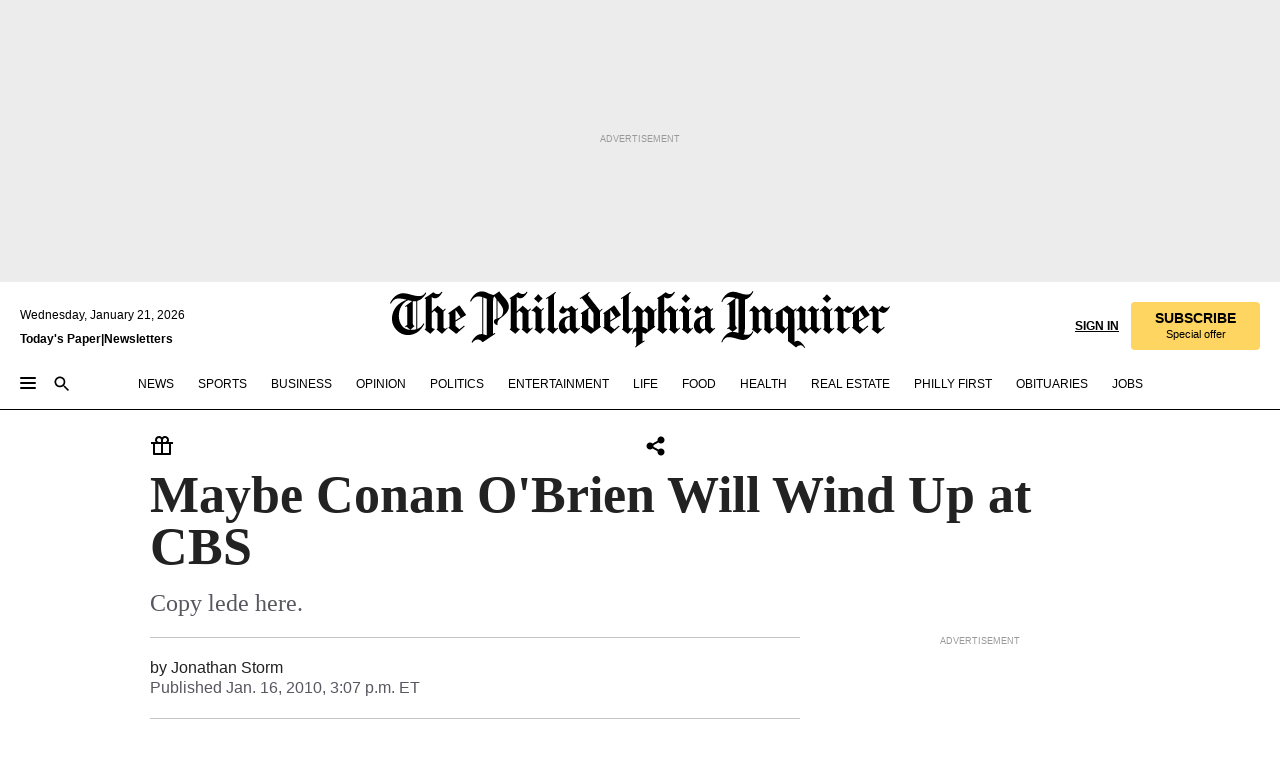

--- FILE ---
content_type: text/html; charset=utf-8
request_url: https://www.inquirer.com/philly/blogs/storm/More_Conan_and_Jay_Follies.html
body_size: 34803
content:
<!DOCTYPE html><html lang="en"><head><link rel="preconnect" href="https://media.inquirer.com/"/><link rel="dns-prefetch" href="https://media.inquirer.com"/><link rel="preconnect" href="https://p543.inquirer.com/"/><link rel="dns-prefetch" href="https://p543.inquirer.com"/><link rel="stylesheet" type="text/css" href="https://htlbid.com/v3/inquirer-web.com/htlbid.css"/><script async="" src="https://htlbid.com/v3/inquirer-web.com/htlbid.js"></script><link rel="stylesheet" href="/pf/resources/dist/inquirer-light/css/style.css?d=1141"/><title>Maybe Conan O&#x27;Brien Will Wind Up at CBS</title><link rel="apple-touch-icon-precomposed" sizes="57x57" href="https://media.inquirer.com/designimages/apple-touch-icon-57x57-precomposed.png"/><link rel="apple-touch-icon-precomposed" sizes="76x76" href="https://media.inquirer.com/designimages/apple-touch-icon-76x76-precomposed.png"/><link rel="apple-touch-icon-precomposed" sizes="120x120" href="https://media.inquirer.com/designimages/apple-touch-icon-60x60-precomposed@2x.png"/><link rel="apple-touch-icon-precomposed" sizes="152x152" href="https://media.inquirer.com/designimages/apple-touch-icon-76x76-precomposed@2x.png"/><link rel="apple-touch-icon-precomposed" sizes="180x180" href="https://media.inquirer.com/designimages/apple-touch-icon-60x60-precomposed@3x.png"/><link rel="icon" sizes="16x16" href="https://media.inquirer.com/designimages/apple-touch-icon-16x16-precomposed.png"/><link rel="icon" sizes="192x192" href="https://media.inquirer.com/designimages/touch-icon-192x192.png"/><link rel="apple-touch-icon-precomposed" href="https://media.inquirer.com/designimages/apple-touch-icon-precomposed.png"/><link rel="apple-touch-icon" href="https://media.inquirer.com/designimages/apple-touch-icon.png"/><meta name="robots" content="index, follow"/><meta name="googlebot-news" content="index"/><meta name="googlebot" content="index"/><meta name="copyright" content="(c) 2026 The Philadelphia Inquirer, LLC"/><meta name="distribution" content="global"/><meta name="rating" content="general"/><meta name="application-name" content="The Philadelphia Inquirer, LLC"/><meta property="og:site_name" content="Inquirer.com"/><meta name="viewport" content="width=device-width,minimum-scale=1,initial-scale=1,maximum-scale=1"/><meta name="arc_environment" content="fusion"/><meta property="fb:pages" content="6130721655"/><meta name="twitter:site" content="@PhillyInquirer"/><meta name="twitter:creator" content="@PhillyInquirer"/><meta property="og:locale" content="en_US"/><meta name="twitter:card" content="summary_large_image"/><script data-schema="Organization" type="application/ld+json">
        {
          "name": "The Philadelphia Inquirer, LLC",
          "url": "https://www.inquirer.com",
          "logo": "https://www.inquirer.com/pb/resources/dist/images/inquirer-logo-official-v2.svg",
          "sameAs": [
            "https://www.facebook.com/philadelphiainquirer/",
            "https://twitter.com/PhillyInquirer"
          ],
          "@type": "NewsMediaOrganization",
          "@context": "http://schema.org"
        }
      </script><script>
            var pmnAdmin = {};
            var PMNdataLayer = [{
              analytics: {}
            }];
          </script><link rel="canonical" href="https://www.inquirer.com/philly/blogs/storm/More_Conan_and_Jay_Follies.html"/><meta property="og:title" content="Maybe Conan O&#x27;Brien Will Wind Up at CBS"/><meta property="og:description" content="Copy lede here."/><meta property="og:image"/><meta property="og:image:width" content="0"/><meta property="og:image:height" content="0"/><meta name="twitter:title" content="Maybe Conan O&#x27;Brien Will Wind Up at CBS"/><meta name="twitter:description" content="Copy lede here."/><meta name="twitter:image"/><meta name="cXenseParse:title" content="Maybe Conan O&#x27;Brien Will Wind Up at CBS"/><meta property="article:section" content="undefinedundefinedundefined"/><meta name="author" content="Jonathan Storm"/><meta itemProp="description" name="description" content="Copy lede here."/><meta name="og:url" content="https://www.inquirer.com/philly/blogs/storm/More_Conan_and_Jay_Follies.html"/><meta property="article:modified_time" content="2018-10-24T21:15:42-04:00"/><meta name="date" content="2010-01-16T20:07:57Z"/><meta name="article_id" content="JHYBEHR2QND4DAL5BGRY4PTSWU"/><meta property="og:type" content="article"/><meta property="article:opinion" content="false"/><meta property="vf:unique_id" content="JHYBEHR2QND4DAL5BGRY4PTSWU"/><meta name="sailthru.tags" content="undefinedundefinedundefined"/><meta name="sailthru.author" content="Jonathan Storm"/><meta name="sailthru.date" content="2010-01-16T20:07:57Z"/><meta name="sailthru.title" content="Maybe Conan O&#x27;Brien Will Wind Up at CBS"/><meta name="sailthru.description" content="Copy lede here."/><meta name="sailthru.image.full"/><meta name="sailthru.image.thumb"/><script data-schema="NewsArticle" type="application/ld+json">
    {
      "@context": "http://schema.org",
      "@type": "NewsArticle",
      "mainEntityOfPage": {
        "@type": "WebPage",
        "@id": "https://www.inquirer.com/philly/blogs/storm/More_Conan_and_Jay_Follies.html"
      },
      "headline": "Maybe Conan O'Brien Will Wind Up at CBS",
      "thumbnailUrl": "",
      "articleSection": "undefined",
      "image": {
        "@type": "ImageObject",
        "url": "https://www.inquirer.com/resizer/_mMWDlY5tyNB8_fDmmbqUOR3y_4=/1200x0/center/middle/www.inquirer.com/resources/images/default-img.jpg",
        "height": 800,
        "width": 1200
      },
      "datePublished": "2010-01-16T15:07:57-05:00",
      "dateModified": "2010-01-16T15:07:57-05:00",
      "author": [{"@type":"Person","name":"Jonathan Storm"}],
      "isAccessibleForFree": false,
      "hasPart": {
        "@type": "WebPageElement",
        "isAccessibleForFree": false,
        "cssSelector" : ".article-body-paywall"
      },
      "isPartOf": {
        "@type": ["CreativeWork", "Product"],
        "name": "The Philadelphia Inquirer",
        "productID": "inquirer.com:basic"
      },
      "publisher": {
        "@type": "NewsMediaOrganization",
        "name": "The Philadelphia Inquirer",
        "logo": {
          "@type": "ImageObject",
          "url": "https://media.inquirer.com/designimages/inquirer-logo-amp.png",
          "width": 600,
          "height": 60
        }
      },
      "description": "Copy lede here.",
      "keywords": [
        "articleID/JHYBEHR2QND4DAL5BGRY4PTSWU",
        "Type/Article",
        "target/undefinedundefinedundefined",
        "NavLink/undefined"
      ],
      "identifier": {
        "@type": "PropertyValue",
        "propertyID": "articleID",
        "value": "JHYBEHR2QND4DAL5BGRY4PTSWU"
      }
    }
    </script><script src="https://cdn.cookielaw.org/scripttemplates/otSDKStub.js" data-domain-script="c6dea5ec-f3a5-432d-8d99-556d91c9726b" type="text/javascript" charset="UTF-8" data-dLayer-name="PMNdataLayer"></script><script src="https://cdn.speedcurve.com/js/lux.js?id=283407416" defer="" crossorigin="anonymous"></script><script type="application/javascript" id="polyfill-script">if(!Array.prototype.includes||!(window.Object && window.Object.assign)||!window.Promise||!window.Symbol||!window.fetch){document.write('<script type="application/javascript" src="/pf/dist/engine/polyfill.js?d=1141&mxId=00000000" defer=""><\/script>')}</script><script id="fusion-engine-react-script" type="application/javascript" src="/pf/dist/engine/react.js?d=1141&amp;mxId=00000000" defer=""></script><script id="fusion-engine-combinations-script" type="application/javascript" src="/pf/dist/components/combinations/light.js?d=1141&amp;mxId=00000000" defer=""></script>
<script>(window.BOOMR_mq=window.BOOMR_mq||[]).push(["addVar",{"rua.upush":"false","rua.cpush":"false","rua.upre":"false","rua.cpre":"false","rua.uprl":"false","rua.cprl":"false","rua.cprf":"false","rua.trans":"","rua.cook":"false","rua.ims":"false","rua.ufprl":"false","rua.cfprl":"false","rua.isuxp":"false","rua.texp":"norulematch","rua.ceh":"false","rua.ueh":"false","rua.ieh.st":"0"}]);</script>
                              <script>!function(e){var n="https://s.go-mpulse.net/boomerang/";if("False"=="True")e.BOOMR_config=e.BOOMR_config||{},e.BOOMR_config.PageParams=e.BOOMR_config.PageParams||{},e.BOOMR_config.PageParams.pci=!0,n="https://s2.go-mpulse.net/boomerang/";if(window.BOOMR_API_key="PPACB-T4Q7H-SPCW8-FS2AT-3JVSH",function(){function e(){if(!o){var e=document.createElement("script");e.id="boomr-scr-as",e.src=window.BOOMR.url,e.async=!0,i.parentNode.appendChild(e),o=!0}}function t(e){o=!0;var n,t,a,r,d=document,O=window;if(window.BOOMR.snippetMethod=e?"if":"i",t=function(e,n){var t=d.createElement("script");t.id=n||"boomr-if-as",t.src=window.BOOMR.url,BOOMR_lstart=(new Date).getTime(),e=e||d.body,e.appendChild(t)},!window.addEventListener&&window.attachEvent&&navigator.userAgent.match(/MSIE [67]\./))return window.BOOMR.snippetMethod="s",void t(i.parentNode,"boomr-async");a=document.createElement("IFRAME"),a.src="about:blank",a.title="",a.role="presentation",a.loading="eager",r=(a.frameElement||a).style,r.width=0,r.height=0,r.border=0,r.display="none",i.parentNode.appendChild(a);try{O=a.contentWindow,d=O.document.open()}catch(_){n=document.domain,a.src="javascript:var d=document.open();d.domain='"+n+"';void(0);",O=a.contentWindow,d=O.document.open()}if(n)d._boomrl=function(){this.domain=n,t()},d.write("<bo"+"dy onload='document._boomrl();'>");else if(O._boomrl=function(){t()},O.addEventListener)O.addEventListener("load",O._boomrl,!1);else if(O.attachEvent)O.attachEvent("onload",O._boomrl);d.close()}function a(e){window.BOOMR_onload=e&&e.timeStamp||(new Date).getTime()}if(!window.BOOMR||!window.BOOMR.version&&!window.BOOMR.snippetExecuted){window.BOOMR=window.BOOMR||{},window.BOOMR.snippetStart=(new Date).getTime(),window.BOOMR.snippetExecuted=!0,window.BOOMR.snippetVersion=12,window.BOOMR.url=n+"PPACB-T4Q7H-SPCW8-FS2AT-3JVSH";var i=document.currentScript||document.getElementsByTagName("script")[0],o=!1,r=document.createElement("link");if(r.relList&&"function"==typeof r.relList.supports&&r.relList.supports("preload")&&"as"in r)window.BOOMR.snippetMethod="p",r.href=window.BOOMR.url,r.rel="preload",r.as="script",r.addEventListener("load",e),r.addEventListener("error",function(){t(!0)}),setTimeout(function(){if(!o)t(!0)},3e3),BOOMR_lstart=(new Date).getTime(),i.parentNode.appendChild(r);else t(!1);if(window.addEventListener)window.addEventListener("load",a,!1);else if(window.attachEvent)window.attachEvent("onload",a)}}(),"".length>0)if(e&&"performance"in e&&e.performance&&"function"==typeof e.performance.setResourceTimingBufferSize)e.performance.setResourceTimingBufferSize();!function(){if(BOOMR=e.BOOMR||{},BOOMR.plugins=BOOMR.plugins||{},!BOOMR.plugins.AK){var n=""=="true"?1:0,t="",a="aoil6sqx3thim2lqwqjq-f-74efd2edb-clientnsv4-s.akamaihd.net",i="false"=="true"?2:1,o={"ak.v":"39","ak.cp":"689028","ak.ai":parseInt("653835",10),"ak.ol":"0","ak.cr":9,"ak.ipv":4,"ak.proto":"h2","ak.rid":"4b7110f1","ak.r":41406,"ak.a2":n,"ak.m":"dscr","ak.n":"ff","ak.bpcip":"3.144.191.0","ak.cport":52692,"ak.gh":"23.216.9.134","ak.quicv":"","ak.tlsv":"tls1.3","ak.0rtt":"","ak.0rtt.ed":"","ak.csrc":"-","ak.acc":"","ak.t":"1768993811","ak.ak":"hOBiQwZUYzCg5VSAfCLimQ==44QhKJ35Q+ruDhoYaAXEBn6tHfdRChemir/QhmhFM+NKJ1hgrydgonqRAlQlnOvcX92ZgWZBsLTRJA1x4y1EkrW+UzDQa362NRCKPsS8ilOQuYDXy7dBr9Tu27WQRqykyttT4h4bJSsRxCLXO0fC28N5dx0xRp5QCyqmrGWCLv2m/NqN6MJund4i9Z/S0R4i1VbPWbRDm0MULfBlfF8mUGxIUFK7OjFPwNeYm7klEFFANtZQY7BujJ9r9Jg+acmqUySJ+iMj1/tQFEBdRAISdmrz0iBqjpHBfkZi1a8Xc6+jG1ZG6zlAwCL47R1uNCWChX4hwNRachezmbv1L17djWVmMKwOQAR85FbsgEJoOeYJ9Qga8q06KFPmEnfWHk9jPSmu59yuTy2dYEcPhFtjEILN7W+aSM2eQFX+e9Cy7Zo=","ak.pv":"123","ak.dpoabenc":"","ak.tf":i};if(""!==t)o["ak.ruds"]=t;var r={i:!1,av:function(n){var t="http.initiator";if(n&&(!n[t]||"spa_hard"===n[t]))o["ak.feo"]=void 0!==e.aFeoApplied?1:0,BOOMR.addVar(o)},rv:function(){var e=["ak.bpcip","ak.cport","ak.cr","ak.csrc","ak.gh","ak.ipv","ak.m","ak.n","ak.ol","ak.proto","ak.quicv","ak.tlsv","ak.0rtt","ak.0rtt.ed","ak.r","ak.acc","ak.t","ak.tf"];BOOMR.removeVar(e)}};BOOMR.plugins.AK={akVars:o,akDNSPreFetchDomain:a,init:function(){if(!r.i){var e=BOOMR.subscribe;e("before_beacon",r.av,null,null),e("onbeacon",r.rv,null,null),r.i=!0}return this},is_complete:function(){return!0}}}}()}(window);</script></head><body><div>
                <script type="text/javascript">
                  function OptanonWrapper() { }
                </script>
              </div><noscript>
          <iframe src="https://www.googletagmanager.com/ns.html?id=GTM-M4NMCHW"
          height="0" width="0" style="display:none;visibility:hidden"></iframe></noscript><div id="fusion-app" class=""><div class="article-body article-body-paywall type-body-text"><a class="sr-only focus:not-sr-only active:not-sr-only hover:not-sr-only" href="#article-body">Skip to content</a><header id="app-bar" class="app-bar header top-0 sticky z-[11]"><div data-ad-name="article/top_banner_masthead" class="text-center container-column
          bg-[#ececec] overflow-hidden py-4 flex-col justify-center items-center flex min-h-[50px] md:min-h-[90px] lg:min-h-[250px]"><div class="type-button absolute z-0"><div class="advertisement-text font-light xxs:leading-5 xs:leading-none text-[9px] text-[#999] tracking-normal uppercase justify-center flex flex-row mb-1">Advertisement</div></div><div class="container-row justify-center w-full z-1"><div class="arcad bg-none my-0 mx-auto min-h-0 min-w-0 ad-responsive text-center "><div class="htlad-web-top_banner_masthead" data-unit="undefined/article/top_banner" data-targeting="{&quot;position&quot;:&quot;slider&quot;,&quot;position_type&quot;:&quot;slider_section&quot;}"></div></div></div></div><nav class="global-app-bar sticky top-0 border-solid z-[11] inset-x-0 border-b bg-white "><div class="h-[62px] flex flex-col max-w-[1240px] mx-auto px-5 justify-center relative lg:h-[127px] bg-white"><div class="static lg:relative"><div class="transition-all lg:w-[616px] left-0 flex flex-col
        overflow-hidden duration-200 absolute w-full top-16
        lg:left-8 shadow-md lg:top-[128px] h-0"><div class="flex flex-col bg-white space-y-3 p-3 shadow-md inq-dropdown-menu px-7 py-4 "><div class="relative"><input type="text" placeholder="Search" aria-required="false" aria-label="Search" id="search" class="font-grot10 border border-solid border-neutral-dark-gray focus:border-primary-blue active:border-primary-blue w-full px-6 py-3 text-4"/><div class="absolute top-1 right-1"><button class="cursor-pointer p-2 bg-transparent"><svg xmlns="http://www.w3.org/2000/svg" width="20" height="20" viewBox="0 0 24 24"><use href="#search-icon-circle"></use><use href="#search-icon-line"></use></svg></button></div></div></div></div></div><div class="flex flex-row flex-auto"><svg xmlns="http://www.w3.org/2000/svg" class="hidden"><defs><path d="M0 0h24v24H0z" fill="none" id="search-icon-circle"></path><path d="M15.5 14h-.79l-.28-.27C15.41 12.59 16 11.11 16 9.5 16 5.91 13.09 3 9.5 3S3 5.91 3 9.5 5.91 16 9.5 16c1.61 0 3.09-.59 4.23-1.57l.27.28v.79l5 4.99L20.49 19l-4.99-5zm-6 0C7.01 14 5 11.99 5 9.5S7.01 5 9.5 5 14 7.01 14 9.5 11.99 14 9.5 14z" id="search-icon-line"></path></defs></svg><div class="flex-1 flex items-center space-x-2 lg:hidden"><button type="button" role="button" aria-label="Full navigation" aria-haspopup="true" aria-expanded="false" class="flex flex-col h-3 w-4 p-0 rounded
      justify-center items-center group cursor-pointer bg-transparent"><div class="h-0.5 w-4 rounded-full transition ease
      transform duration-300 opacity-100 group-hover:opacity-50  bg-black"></div><div class="h-0.5 w-4 my-[3px] rounded-full
      transition ease transform duration-300 opacity-100 group-hover:opacity-50 bg-black"></div><div class="h-0.5 w-4 rounded-full transition
      ease transform duration-300 opacity-100 group-hover:opacity-50  bg-black"></div></button><button class="cursor-pointer p-2 mt-1 bg-transparent" aria-label="Search" aria-haspopup="true" aria-expanded="false"><svg xmlns="http://www.w3.org/2000/svg" width="20" height="20" viewBox="0 0 24 24"><use href="#search-icon-circle"></use><use href="#search-icon-line"></use></svg></button></div><div class="hidden flex-1 flex-col space-y-1 justify-center lg:flex lg:pt-3"><div class="flex flex-row items-center"><div aria-label="Wednesday, January 21, 2026" class="text-3 mb-1 mr-1">Wednesday, January 21, 2026</div></div><div class="flex gap-1 text-3 font-bold leading-3.5 "><a href="https://eedition.inquirer.com/" id="todayspaper" data-link-type="global-nav" aria-label="Print Copy of Today&#x27;s Paper" role="link" class="no-underline text-black">Today&#x27;s Paper</a>|<a class="no-underline text-black" href="https://www.inquirer.com/newsletters/" data-link-type="global-nav" aria-label="Newsletters" role="link">Newsletters</a></div></div><div class="flex-1 text-center justify-center items-center flex"><a data-link-type="global-nav" aria-label="The Philadelphia Inquirer - Go to homepage link" role="link" class="flex-1 relative w-[140px] sm:w-[325px] lg:w-[500px]" href="/"><div class="absolute left-0 right-0 h-full flex items-center text-black"><svg class="transition-all duration-500 w-[140px] mx-auto opacity-100 sm:opacity-0  w-[140px]" xmlns="http://www.w3.org/2000/svg" viewBox="0 0 1124.32 253.93" fill="currentColor"><path d="M290.15,136.89V155.6s13.26,11.37,18.47,14.68l19.9-16.58,3.32,3.79-36.95,32.68H293l-33.63-26.29v-2.13s4.5-1.18,4.5-2.61V104.67c0-1.66-5-3.55-5-3.55V99l47.37-34.11h2.84l28.18,40.74v1.89ZM292.29,86l-2.13,1.66v43.82l23-14.92Z"></path><path d="M589.13,190.19h-1.42l-23.45-18.95v-2.13s3.08-1.18,3.08-3.55V99.72s-9-8.76-14.92-12.08l-10.66,9V163s5.92,5.45,8.76,5.45a6.3,6.3,0,0,0,4-1.18l1.42,2.61L537.26,190.2h-1.42l-25.11-19.42v-2.13s4.74-1.89,4.74-3.55V93.81s-5.21-5.21-8.53-5.21c-1.89,0-3.55,1.42-5.68,3.32l-2.37-3.08L519.73,66.1h1.42s18.71,12.79,23,22l23.68-22h1.42L592.9,86.71,601.66,78l3.08,3.32L593.61,92.16V162.5s4.74,5.68,9,5.68c2.13,0,4.74-2.61,6.87-4.5l2.61,2.84Z"></path><path d="M770.86,168.34,747.5,190.19h-1.42l-23.45-20.84-8,7.34-3.32-3.55,10.66-9.47V94.51s-6.64-5.68-8.54-5.68-2.61,1.18-4.74,3.08l-2.13-3.08,22-22.74H730l21.32,18v2.37s-3.08,1.42-3.08,3.79V157s8.53,9.24,14,12.32l10.89-9.24V94s-8.05-5.92-9.71-5.92c-1.42,0-2.84,1.18-3.79,1.89l-1.9-2.84L777.8,66.09h1.42l20.61,17.29,6.63-5.92L809.78,81,799.36,91v69.87s7.82,7.34,10.66,7.34c1.9,0,5.45-3.79,7.58-5.68l2.61,2.84-24.16,24.87h-1.42Z"></path><path d="M853.83,190.19h-1.42l-24.63-18.95v-2.13s4.26-1.18,4.26-3.55V97.82s-6.4-6.63-11.84-10.18l-3.79,3.55-2.84-3.08,21.79-22.26h1.42l20.84,18.71,8.76-8.76,3.08,3.32L858.33,90v72.47s5,5.45,9.47,5.45c1.9,0,5-3.08,7.11-5l2.37,3.08ZM845.78,52.1h-2.13s-9.47-10.66-17.76-17.05V32.92a83.15,83.15,0,0,0,17.05-17.76h2.13s8.76,10.42,17.76,17.53v2.13A107.19,107.19,0,0,0,845.78,52.1Z"></path><path d="M940.52,97.58c-6.63,0-12.55-2.37-18.47-8.29H918.5v73s9,6.63,11.6,6.63c1.9,0,10.66-7.58,12.79-9.47l3.08,3.08-30.79,27.71h-1.42l-25.34-19.42v-2.13s3.79-1.89,3.79-3.55V94.75s-6.16-5.45-9-6.39c-1.9,0-3.08,1.42-5.21,3.32l-2.84-2.84L896.48,66.1h1.66l20.37,18,15.63-18h2.13s7.1,8.76,15.87,8.76c5.21,0,10.42-1.18,14.21-7.11l2.84,1.42C964.67,78.87,951.65,97.58,940.52,97.58Z"></path><path d="M986.94,136.89V155.6s13.26,11.37,18.47,14.68l19.89-16.58,3.32,3.79-36.95,32.68h-1.89L956.15,163.9v-2.13s4.5-1.18,4.5-2.61V104.69c0-1.66-5-3.55-5-3.55V99l47.37-34.11h2.84l28.19,40.74v1.89ZM989.07,86l-2.13,1.66v43.82l23-14.92Z"></path><path d="M1095.65,97.58c-6.63,0-12.55-2.37-18.47-8.29h-3.55v73s9,6.63,11.6,6.63c1.9,0,10.66-7.58,12.79-9.47l3.08,3.08-30.79,27.71h-1.42l-25.34-19.42v-2.13s3.79-1.89,3.79-3.55V94.75s-6.16-5.45-9-6.39c-1.9,0-3.08,1.42-5.21,3.32l-2.84-2.84,21.32-22.74h1.66l20.37,18,15.63-18h2.13s7.1,8.76,15.87,8.76c5.21,0,10.42-1.18,14.21-7.11l2.84,1.42C1119.8,78.87,1106.78,97.58,1095.65,97.58Z"></path><path d="M185,26.52V90.23l.24.24,25.82-24.4h1.42l23.68,20.61,8.76-8.76L248,80.76,236.87,92.13v70.34s4.74,5.68,9,5.68c2.37,0,5.68-3.55,7.82-5.68l2.84,2.84-25.11,24.87H230l-22.5-18.71v-2.13s3.08-1.18,3.08-3.55V100s-7.82-8-14.21-12.08L185,97.82v63.71c.47,1.18,5,7.11,12.79,7.11l.47,2.61L179.55,190.2h-1.42l-23.92-18.95v-2.13s4.5-1.89,4.5-3.55V37.67c0-2.84-5.21-3.55-5.21-3.55V31.51c18.71-10.42,37.66-25.58,37.66-25.58h1.66s21.37,19.86,36.47-2.84L233.08,5C206.8,50.67,185,26.52,185,26.52Z"></path><path d="M699.79,227.44l-.26-137.62,10.7-10.44-3.06-3.31-10.69,9.67-28-20.62h-1.53l-52.7,34.37V101a17.82,17.82,0,0,1,4.85,2.36,2.34,2.34,0,0,1,.71.94s0,.05,0,.51v53.74a1.29,1.29,0,0,1-.37,1s-.92,1.22-4.72,2.22v1.53l32.08,27h1.53l22.4-25.46h.51l.26,2.68-.35,55.86,35.23,27.5h1.78s19.3-22.64,36.67,3.06l3-2S723,205.59,699.79,227.44Zm-28.52-69.75-9.42,9.67c-3.29-1.53-13.75-12-13.75-12V86.49l1-.76c4.43,2.37,22.15,17.06,22.15,17.06v54.9Z"></path><path d="M120.33,169.06V44.42C147,38.2,160.78,8.79,160.78,8.79l-4-2.16a27,27,0,0,1-7.5,9.79c-10.35,8-20.07,7.47-36,5a98.05,98.05,0,0,1-11.6-2.69c-5.19-1.4-8.12-2.28-8.12-2.28-17.1-5-24.74-5.63-24.74-5.63-8.67-1-13.82-1-16.8-.63a35.24,35.24,0,0,0-3.82.63c-12.87,3-22.62,10-30,17A76,76,0,0,0,0,54.82l3.77,2A59.7,59.7,0,0,1,7.06,51a44.79,44.79,0,0,1,9.18-10.64,29.7,29.7,0,0,1,8.1-4.87,24.9,24.9,0,0,1,8-1.94c6.88-.63,18,.67,27,2.3,8.15,1.48,14.56,3.27,14.56,3.27C-9.31,70.84,10.7,141.8,10.7,141.8a73.15,73.15,0,0,0,31.5,43.58A69.91,69.91,0,0,0,57,192.54,68.51,68.51,0,0,0,72.56,196a78.56,78.56,0,0,0,16-.19A70.54,70.54,0,0,0,107.82,191a64.8,64.8,0,0,0,9.8-5,84.07,84.07,0,0,0,21.5-19.26,131.28,131.28,0,0,0,13.48-20.66L148.71,144C137,164.43,120.33,169.06,120.33,169.06ZM66.07,158.41l2.8,3,4-2.93L90,173.05a55.29,55.29,0,0,1-13.66-2.2,42.32,42.32,0,0,1-7.63-3,48.84,48.84,0,0,1-12.3-9.1,61.29,61.29,0,0,1-6.08-7.28,55.19,55.19,0,0,1-5.91-10.69,61.74,61.74,0,0,1-3-8.85,72.08,72.08,0,0,1-1.64-8.25,85.79,85.79,0,0,1-.77-12.64s0-4.37.52-9.47a80.83,80.83,0,0,1,1.68-10.51,79.34,79.34,0,0,1,4.58-14.3,76.39,76.39,0,0,1,9.63-16.32A71.79,71.79,0,0,1,79.79,40.74s9.52,2.31,18.06,4L66,68.6l2.79,3,5.63-4.22a2.44,2.44,0,0,1,.33.47,7.82,7.82,0,0,1,.74,1.85s.08.31.19.77a32.74,32.74,0,0,1,.59,3.69c.1,1.07.25,2.53.33,4,.06,1.23.06.82.15,3.73,0,.46.07,1.71.07,3.38,0,3,0,7.23-.08,10.85,0,3.85,0,4,0,4l0,18-.08,29.51v2.83l-10.65,8M102.81,45.7a44.78,44.78,0,0,0,13.53-.48V170.36a58.59,58.59,0,0,1-11.61,2.24c-2.23.28-7.26.48-7.26.48-2.57.18-7.44,0-7.44,0l18.24-16.55a18.12,18.12,0,0,1-6.72-8,11.19,11.19,0,0,1-.4-1.25,10.37,10.37,0,0,1-.26-1.67c0-.54,0-1.05,0-1.44v-.72l0-7.22,0-89"></path><path d="M517.57,180.94,514,178.78a26.53,26.53,0,0,1-6.64,9.79c-9.16,8-17.76,7.47-31.84,5-.69-.12-1.33-.25-2-.39.58-.9,1.15-1.9,1.72-3A35.91,35.91,0,0,0,479,177.89c.45-4.77.54-8.8.54-8.8l.88-32.3.24-39.63V38l1.08-.24c23.61-6.22,35.8-35.63,35.8-35.63L514,0a26.53,26.53,0,0,1-6.64,9.79c-9.16,8-17.76,7.47-31.84,5a78.31,78.31,0,0,1-10.26-2.69c-4.59-1.4-7.19-2.28-7.19-2.28-15.13-5-21.89-5.63-21.89-5.63-7.67-1-12.23-1-14.86-.63a28,28,0,0,0-3.38.63c-11.39,3-20,10-26.51,17a77.9,77.9,0,0,0-16.15,27l3.34,2a62.21,62.21,0,0,1,2.91-5.89,43.31,43.31,0,0,1,8.13-10.64,25.53,25.53,0,0,1,7.17-4.87,20,20,0,0,1,7.1-1.94c6.09-.63,15.9.67,23.85,2.3,4.26.87,8,1.85,10.3,2.51L400.85,59.38,404,62.67l4.79-3.49s3.06,1.31,2.81,27.13l-.1,72.87-1.17.8-9.47,6.9,3.13,3.3,4-2.92,17.51,14.86h0a28.34,28.34,0,0,0-4.1.22A28,28,0,0,0,418,183c-11.39,3-20,10-26.51,17a77.9,77.9,0,0,0-16.15,27l3.34,2a62.21,62.21,0,0,1,2.91-5.89,43.31,43.31,0,0,1,8.13-10.64,25.53,25.53,0,0,1,7.17-4.87,20,20,0,0,1,7.1-1.94c6.09-.63,15.9.67,23.85,2.3,7.21,1.48,12.88,3.27,12.88,3.27,19.31,5.72,30.36,10.41,47,3.24C507,206.12,517.57,180.94,517.57,180.94Zm-92.07,1.14L446.45,165l-4.78-4.31a14.69,14.69,0,0,1-4.21-9.94V37.58l5.69-4.37,2.76.87s2.52.69,6,1.6V170c.13,9.19-.67,14.19-1.14,16.33-10-2.91-14.59-3.36-14.59-3.36a91.37,91.37,0,0,0-10.47-.85Z"></path></svg></div><div class="absolute left-0 right-0 h-full flex items-center text-black"><svg class="transition-all duration-500 sm:w-[325px] mx-auto opacity-0 sm:opacity-100  lg:w-[500px]" xmlns="http://www.w3.org/2000/svg" viewBox="0 0 1249.3 142.76" fill="currentColor"><g><g><path d="M550.35,77V87.48s7.49,6.44,10.34,8.24l11.23-9.29,2,2.1L553.05,107h-1L533,92.12V90.93s2.55-.6,2.55-1.5V58.87c0-1-2.7-2.1-2.7-2.1v-1.2L559.49,36.4H561l15.87,22.92v1Zm1.2-28.77-1.2,1.05V73.85l12.88-8.39ZM594.39,107h-.9L579.86,96.32v-1.2s2.25-.75,2.25-2.1V18.13L582,18l-4.5,2.24-.89-2.09c9.43-5.7,23.66-16,23.66-16l1.35,1.79s-4.79,3.45-4.79,7V91.23s3.29,2.84,5.09,2.84c1,0,2.4-1.2,3.6-2.24l1.64,1.79Zm150,0h-.9L729.66,96.32v-1.2s2.39-.75,2.39-2.1V55a43.15,43.15,0,0,0-6.74-5.7l-2.09,1.95-1.5-1.8L733.85,37h.9l11.68,10.49,5-5,1.64,2-6.14,6.14V91.38s2.7,3,5.25,3c1,0,2.84-1.65,4-2.69l1.35,1.64Zm-4.5-77.74h-1.2a95.73,95.73,0,0,0-10-9.59v-1.2a45.23,45.23,0,0,0,9.58-10h1.2a74,74,0,0,0,10,9.89v1.19a60.87,60.87,0,0,0-9.59,9.74M948.21,107h-.75L934.28,96.32v-1.2s1.65-.75,1.65-2.1V56s-5.1-4.94-8.39-6.74l-6,4.95V91.68s3.29,3,4.94,3a4,4,0,0,0,2.25-.6l.74,1.35L919,107h-.75L904.17,96v-1.2s2.55-1,2.55-1.95V52.73s-2.85-3-4.8-3c-1,0-1.95.9-3.14,2l-1.35-1.8,11.68-12.73h.9s10.49,7.19,12.88,12.28l13.34-12.28H937l13.34,11.53,4.94-4.94,1.8,1.95-6.29,6.14V91.38s2.69,3.14,5.09,3.14c1.2,0,2.7-1.5,3.89-2.55l1.35,1.65Zm102.16-12.28-13,12.28h-.9l-13.18-11.68-4.5,4L1017,97.37l6-5.4V53s-3.75-3.15-4.8-3.15-1.49.75-2.69,1.8l-1.2-1.8,12.43-12.73h.75l12,10v1.34s-1.79.9-1.79,2.1v37.6s4.79,5.24,7.94,7l6.14-5.24V52.88s-4.5-3.45-5.54-3.45c-.75,0-1.5.75-2.1,1.2L1043,49l11.38-11.83h.75l11.54,9.74,3.74-3.45,2,2.1-5.84,5.54v39.4s4.34,4,6,4c1,0,3-2.1,4.19-3.14l1.5,1.49L1064.6,107h-.75ZM1097.11,107h-.75l-13.93-10.63v-1.2s2.39-.75,2.39-2.1V55a47.17,47.17,0,0,0-6.59-5.7l-2.1,1.95-1.64-1.8L1086.77,37h.75l11.68,10.49,5-5,1.79,2-6.29,6.14V91.38s2.85,3,5.4,3c1,0,2.69-1.65,3.89-2.69l1.35,1.64Zm-4.5-77.74h-1.2a95.73,95.73,0,0,0-10-9.59v-1.2a45.23,45.23,0,0,0,9.58-10h1.2a74,74,0,0,0,10,9.89v1.19a68.72,68.72,0,0,0-9.59,9.74m53.33,25.62a14.29,14.29,0,0,1-10.49-4.65h-1.94V91.23S1138.6,95,1140,95c1.2,0,6.14-4.34,7.34-5.39l1.65,1.8L1131.56,107h-.75L1116.58,96v-1.2s2.1-1,2.1-1.95V53.18s-3.45-3-5.1-3.6c-1,0-1.64.9-2.84,2l-1.65-1.65,12-12.73h.9l11.54,10,8.83-10h1.2s3.9,4.94,8.84,4.94c3,0,5.84-.75,8.09-4l1.5.75c-2.55,5.54-9.89,16-16,16M1172,77V87.48s7.49,6.44,10.34,8.24l11.24-9.29,1.79,2.1L1174.7,107h-1l-19-14.83V90.93s2.54-.6,2.54-1.5V58.87c0-1-2.69-2.1-2.69-2.1v-1.2L1181,36.4h1.65l15.88,22.92v1Zm1.2-28.77-1.2,1.05V73.85l12.89-8.39Zm59.92,6.6c-3.74,0-7-1.35-10.33-4.65h-2.1V91.23s5.09,3.74,6.59,3.74c1,0,6-4.34,7.19-5.39l1.8,1.8L1218.89,107h-.75L1203.91,96v-1.2s2.1-1,2.1-1.95V53.18s-3.45-3-5.09-3.6c-1.05,0-1.8.9-3,2l-1.5-1.65,12-12.73h.9l11.39,10,8.84-10h1.19s4,4.94,9,4.94c2.85,0,5.84-.75,7.94-4l1.65.75c-2.55,5.54-9.89,16-16.18,16m-573-2.55V86.73c0,1,2.7,1.8,2.7,1.8v1L638.28,107.1h-.75a29.51,29.51,0,0,0-6.44-3l-.15.15V126l.15.15,4.35-2.1,1,1.65c-13.18,8.69-23.51,16-23.51,16l-.9-1.35s3.14-2.7,3.14-5.09V101.41c-3.44.3-6.74.75-8.54,6.14l-1.34-.3c0-7.34,3.14-13.33,9.88-16.17V53.33s-3.44-3.75-5.54-3.75c-1.35,0-3.3,2.25-4.49,3.45l-1.5-1.5,14.08-15h.9s11.53,7.79,13.48,13.33L644.57,36.7h.75L659.7,49.43,664.94,44l1.65,1.8Zm-15.88,4.79s-5.39-5.09-8.83-7l-4.35,4.35v35.5c4.49,1.35,7.64,2,13,6.59l.15-.15Zm40.9-42.24s12.28,13.63,27-12.13L710,1.65c-8.54,12.73-20.52,1.65-20.52,1.65h-.9a178.85,178.85,0,0,1-21.12,14.38v1.49s2.85.3,2.85,1.95V93c0,1-2.55,2.1-2.55,2.1v1.2L681.27,107H682l10.64-10.63-.3-1.5a8.46,8.46,0,0,1-7.19-4V55l6.44-5.55a54.19,54.19,0,0,1,7.94,6.74v37c0,1.35-1.8,2.1-1.8,2.1v1.2L710.48,107h.75l14.08-14.08-1.5-1.49c-1.19,1.19-3.14,3.14-4.49,3.14-2.4,0-4.94-3.14-4.94-3.14V51.83l6.14-6.44-1.65-1.65-4.94,4.94L700.6,37.15h-.75L685.32,50.78l-.15-.15Zm325.35,113.1c13-12.29,27,13.78,27,13.78l-1.65,1c-9.74-14.38-20.67-1.65-20.67-1.65h-1l-19.77-15.58.15-31.31-.15-1.5h-.15L981.46,107h-.75L962.59,91.83v-.9a6.78,6.78,0,0,0,2.7-1.2.53.53,0,0,0,.15-.6V58.57c0-.3-.45-.45-.45-.45a8.56,8.56,0,0,0-2.7-1.35v-.9L992,36.55h.9l15.73,11.68,6-5.54,1.8,2-6,5.84ZM994.35,88.68V57.82s-9.89-8.39-12.44-9.59l-.6.3v38.8s6,5.84,7.79,6.74Zm-204-51.53c-15.28,15.43-20.07,0-20.07,0h-1.2l-8.84,12.73v.6c1.35,2.55,3.75,6.14,9.29,6.14,4.5,0,8.24-5.84,10.79-8.39l6.59,5.1v9.14c-14.53,1-27.71,9.28-27.71,24.41,0,10.49,6.59,17.53,15,20.07h1l11.54-10.48h.15L798.41,107h.75l13.63-13.18L811.45,92c-1.2,1-2.7,2.4-3.9,2.4-2.55,0-5.84-4-5.84-4V50.48l6-5.84-1.65-1.8-4.34,3.9-10.49-9.59Zm-3.44,28V93.32s-1.5,1.8-5.09,1.8c-4.35,0-7.79-5.84-7.79-14.53s4.34-13.78,12.88-15.43m41-38.2,2,1.2C832.42,21.57,837.81,15,847,15a62.32,62.32,0,0,1,16.32,2.85l-21,15.42,1.8,2,2.7-2c.15,0,1.5,1.2,1.5,15.28v40.9l-6,4.34,1.8,2,2.25-1.65,9.73,8.24c-13.48,0-24.11,13.93-28.16,25.32l2,1.19c2.7-6.74,7.34-13.33,16.63-13.33,12.28,0,26.36,7.19,36.1,7.19,11.53,0,21.27-11.23,25.31-21l-1.94-1.2a14.29,14.29,0,0,1-13.63,9.29,45.9,45.9,0,0,1-8.09-1h-.45a1.13,1.13,0,0,0-.6-.15c1.94-3,2.54-4.94,3.14-9.29.9-7,.9-20.37.9-29.95V21.27c13.33-3,19.92-18.42,20.67-20.07L906,0c-2.4,6-7.49,9.14-14.23,9.14-11.24,0-23.52-7.34-34-7.34-15.58,0-25.31,13.48-29.81,25.16m28.31,75.35,11.69-9.59c-2.7-2.09-5.09-4.49-5.09-7.94V21.12l3.29-2.55a39,39,0,0,0,4.94,1.5v75.5a85,85,0,0,1-.6,9.14,57.4,57.4,0,0,0-14.23-2.4M163.28,77l26.51-16.63v-1L173.91,36.4h-1.64L145.6,55.57v1.2s2.85,1,2.85,2.1V89.43c0,.9-2.55,1.5-2.55,1.5v1.19L164.78,107H166l20.68-18.42-1.8-2.1-11.24,9.29c-2.84-1.8-10.33-8.24-10.33-8.24Zm1.2-28.77,11.68,17.23-12.88,8.39V49.28ZM375.84,107,389,93.32l-1.35-1.64c-1.2,1-3,2.69-4,2.69-2.55,0-5.25-3-5.25-3V50.63l6.3-6.14-1.8-2-4.94,5L366.25,37h-.9L353.22,49.43l1.5,1.8L357,49.28a47.51,47.51,0,0,1,6.6,5.7V93c0,1.35-2.4,2.1-2.4,2.1v1.2L374.94,107Zm-4.5-77.74a60.87,60.87,0,0,1,9.59-9.74V18.28a73.67,73.67,0,0,1-10-9.89h-1.2a45.4,45.4,0,0,1-9.59,10v1.2a96.3,96.3,0,0,1,10,9.59ZM407.45,107h-.9L392.92,96.32v-1.2s2.24-.75,2.24-2.1V18.13L395,18l-4.34,2.24-1.05-2.09c9.44-5.7,23.67-16,23.67-16l1.5,1.79s-4.8,3.45-4.8,7V91.23s3.15,2.84,4.95,2.84c1,0,2.39-1.2,3.59-2.24l1.65,1.79ZM104.11,14.83v35.8l.15.15,14.53-13.63h.75l13.33,11.53,4.94-4.94,1.65,1.65-6.14,6.44V91.38s2.55,3.14,4.94,3.14c1.35,0,3.3-2,4.5-3.14l1.49,1.49L130.17,107h-.75L116.69,96.47v-1.2s1.8-.75,1.8-2.1v-37a54.19,54.19,0,0,0-7.94-6.74L104.11,55v35.8a8.46,8.46,0,0,0,7.19,4l.3,1.5L101,107h-.75L86.73,96.32v-1.2s2.55-1.05,2.55-2.1V21.12c0-1.65-2.85-1.95-2.85-1.95V17.68A178.85,178.85,0,0,0,107.55,3.3h.9s12,11.08,20.52-1.65l2.1,1.05c-14.68,25.76-27,12.13-27,12.13m212.56,0v35.8l.15.15,14.53-13.63h.75l13.33,11.53,4.94-4.94,1.8,1.65-6.29,6.44V91.38s2.55,3.14,5.09,3.14c1.2,0,3.15-2,4.35-3.14L357,92.87,342.73,107H342L329.25,96.32v-1.2s1.8-.6,1.8-2v-37a61.18,61.18,0,0,0-7.94-6.89L316.67,55v35.8a8.48,8.48,0,0,0,7.19,4l.3,1.5L313.52,107h-.75L299.29,96.32v-1.2s2.55-1.2,2.55-2.1V21.12c0-1.65-2.85-1.95-2.85-1.95V17.68A178.85,178.85,0,0,0,320.11,3.3h.9s12.14,11.08,20.53-1.65l2.09,1.05c-14.68,25.76-27,12.13-27,12.13M452.83,37.15c-15.28,15.43-20.07,0-20.07,0h-1.2l-9,12.73v.6c1.5,2.55,3.9,6.14,9.29,6.14,4.65,0,8.24-5.84,10.79-8.39l6.74,5.1v9.14c-14.68,1-27.71,9.28-27.71,24.41A20.22,20.22,0,0,0,436.51,107h1.19l11.39-10.48h.3L460.77,107h.9l13.48-13.18L473.81,92c-1.2,1-2.55,2.4-3.75,2.4-2.55,0-5.84-4-5.84-4V50.48l6-5.84-1.8-1.8-4.19,3.9-10.64-9.59Zm-3.44,28V93.32a7.25,7.25,0,0,1-5.24,1.8c-4.2,0-7.64-5.84-7.64-14.53s4.34-13.78,12.88-15.43m-192,42.39,4.49-2.54,1.2,2.09-31.6,21.28c-4.05-5.1-8.39-6.9-12.29-6.9-5.84,0-10.78,3.9-13.18,8.09-.6-.3-2.1-1-2.25-1.19.9-2.25,9.44-22,26.82-20.53V15.13a34.09,34.09,0,0,0-9.59-1.5c-12.88,0-18.13,12-18.58,13.48l-2.54-1.94C205.37,13.93,214.81.9,229.49.9c10.63,0,18.27,7.79,30,9.14l13-8.84h1c2.09,7.79,23.52,21.27,23.52,38.05,0,13.48-13.64,23.51-22.47,30-4.5,3.29-6.15,8.23-6.15,13.48a8.36,8.36,0,0,0,.3,2.39l-.89.6c-.9-.3-8.39-3.14-8.39-9.28,0-3.75,2.84-5.85,6.74-7V21.12c-1.95-2.84-3.15-4.64-4.8-7.49-1.34.45-2.84,2.4-3.29,5.39a92.7,92.7,0,0,0-.75,12.59Zm-24.57.9,8.69,2.4V19.62L232.78,16Zm49.89-59.17c0-9.28-8.84-18.57-14.24-25.76V68.76c10.19-3,14.24-9.44,14.24-19.48M67.71,95c.9-.3,9.43-2.55,16-14.08l2.09,1.2C77.29,99,64.11,110.4,43.89,110.4c-20.67,0-39.1-19.47-39.1-39.55,0-12.88,3.9-36.4,36.85-49-1.2-.3-12-3.15-21.42-3.15-8.69,0-14.38,5.7-18.12,13.19L0,30.71C5.39,17.38,17.83,5.54,33,5.54c13.18,0,25.76,7.34,38.94,7.34,7.94,0,13.33-2.84,16.33-9.28l2.25,1.34c-.6,1.35-7.79,16.18-22.77,19.93ZM37.15,89l6-4.35V47.93c0-1.49,0-8.38-1.2-10L38.8,40.15,37.15,38.5l18-13.33L44.94,22.92C29.51,30.26,22,46,22,62.17c0,19.92,11.23,35.05,28.61,35.05L41,89.13,38.8,90.78ZM57.82,25.62l-1,.89V81.34c0,3,1.95,5.09,4.2,6.59L50.63,97.22c2.25.15,2.7.15,3.75.15a40.45,40.45,0,0,0,11.08-1.65V25.32a19,19,0,0,1-4.49.44,21.56,21.56,0,0,1-3.15-.14m417.33-5.4L479.5,18l18.12,23.36L476.5,55.57v1.2c1.65,0,3,.6,3,2.1V86.73c0,.9-1.35,1.65-2.85,1.65v1.2l25.17,17.52h.75l24.56-17.52v-1.2c-1.2,0-2.69-1-2.69-1.95V52.88l6.89-7.19L529.68,44l-5.24,5.24-30-38.49c0-3.6,4.79-6.9,4.79-6.9l-1.5-1.79s-14.23,10.33-23.67,16Zm33.41,35.2v39l-13.18-9.29V46.59l4-3Z"></path></g></g></svg></div></a></div><div class="flex-1 flex items-center justify-end lg:pt-3"><div class="text-right"><div class="w-full font-grot10"><a aria-haspopup="true" aria-expanded="false" aria-label="Signin/Signup" data-link-type="global-nav" class="cursor-pointer font-bold uppercase lg:hidden text-3 grid justify-end flex-wrap sm:flex leading-3.5"><span class="inline-block whitespace-nowrap">Sign In / </span><span class="inline-block whitespace-nowrap">Sign Up</span></a><div class="subscribe-btn w-full flex-row items-center space-x-3 lg:flex hidden"><a class="cursor-pointer font-bold text-3 text-neutral-black hidden lg:inline transition-all duration-500 ease-in-out opacity-1 auth0-log-in login-btn sign-in align-middle uppercase underline xxl:text-3.5" role="link" aria-label="Sign in" data-link-type="global-nav">Sign in</a><a class="subscribe no-underline" role="link" aria-label="Subscribe" data-link-type="global-nav" href="https://www.inquirer.com/subscribe_today/"><button class="transition-all duration-300 ease-out rounded cursor-pointer font-grot10 py-2 px-6 text-neutral-black signup-wrapper hidden lg:inline-block relative whitespace-no-wrap text-[.875rem] uppercase bg-[#fed561] border border-[#fed561] test-subscribe-btn leading-4 overflow-hidden" data-link-type="global-nav" style="background-color:#fed561;border-color:#fed561;color:#000000" role="button"><b>SUBSCRIBE</b><div class="transition-all text-[11px] duration-[250ms] ease-in-out offer-language font-light normal-case
                        tracking-normal overflow-hidden ">Special offer</div></button></a></div></div><div class="static lg:relative z-1"><div class="transition-all left-0 lg:left-auto lg:right-0 flex overflow-hidden duration-200 absolute w-full top-16 justify-center bg-white  lg:w-auto lg:top-0 shadow-md  h-0"><div class="w-full sm:w-[400px] lg:w-[254px]"><div class="flex flex-col justify-center items-center shadow-none inq-dropdown-menu p-3 pb-5 sm:mx-auto "><div class="flex justify-center items-center space-x-2"><svg xmlns="http://www.w3.org/2000/svg" width="12" height="12" viewBox="0 0 12 12" version="1.1"><g stroke="none" stroke-width="1" fill="none" fill-rule="evenodd"><g id="tooltip"><circle fill="#1A6AFF" cx="6" cy="6" r="6"></circle><rect fill="#FFFFFF" x="5.25" y="2" width="1.5" height="5"></rect><rect fill="#FFFFFF" x="5.25" y="8" width="1.5" height="1.5"></rect></g></g></svg><div class="text-2.5 info-link" role="link" aria-label="Keep reading by creating a &lt;b&gt;free&lt;/b&gt; account or signing in.">Keep reading by creating a <b>free</b> account or signing in.</div></div><button aria-label="Sign in/Sign up" class="inq-button-ds cursor-pointer font-grot10 !normal-case !text-md !leading-5 min-h-[40px] px-6 py-2.5 !font-medium 
    text-white inline-flex 
    justify-center items-center text-center 
    not-italic rounded 
    box-border focus:ring-4 
    transition-all duration-300 ease-out bg-blue-mid hover:bg-blue-dark focus:ring-blue-dark auth0-log-in login-btn w-full sm:w-auto sm:min-w-[190px] lg:min-w-0 my-2" data-link-type="global-nav">Sign in/Sign up</button><form class="flex justify-center items-center w-full sm:w-auto " action="https://www.inquirer.com/subscribe_today/"><button aria-label="Subscribe" class="inq-button-ds cursor-pointer font-grot10 !normal-case !text-md !leading-5 min-h-[40px] px-6 py-2.5 !font-medium 
    text-white inline-flex 
    justify-center items-center text-center 
    not-italic rounded 
    box-border focus:ring-4 
    transition-all duration-300 ease-out inq-button-ds--secondary bg-transparent hover:bg-transparent !border !border-solid !text-black border-black hover:border-gray-mid-neutral
      focus:!bg-white focus:ring-4 focus:ring-silversand
      active:ring-0 active:!bg-gray-mid-neutral active:!text-white lg:!hidden w-full sm:w-auto sm:min-w-[190px] lg:min-w-0 my-2" data-link-type="global-nav">Subscribe</button></form><form class="flex justify-center items-center w-full sm:w-auto lg:hidden" action="https://www.inquirer.com/donate/"><button aria-label="Support local news" class="inq-button-ds cursor-pointer font-grot10 !normal-case !text-md !leading-5 min-h-[40px] px-6 py-2.5 !font-medium 
    text-white inline-flex 
    justify-center items-center text-center 
    not-italic rounded 
    box-border focus:ring-4 
    transition-all duration-300 ease-out inq-button-ds--secondary bg-transparent hover:bg-transparent !border !border-solid !text-black border-black hover:border-gray-mid-neutral
      focus:!bg-white focus:ring-4 focus:ring-silversand
      active:ring-0 active:!bg-gray-mid-neutral active:!text-white support-local-news-btn w-full sm:w-auto sm:min-w-[190px] lg:min-w-0 my-2" data-link-type="global-nav">Support local news</button></form><a href="#" aria-label="Sign out" class="inq-button-ds cursor-pointer font-grot10 !normal-case !text-md !leading-5 inq-button-ds--link decoration-1 underline-offset-1 text-black h-auto text-center mt-2 hidden logout-btn" data-link-type="global-nav">Sign out</a></div></div></div></div></div></div></div><div class="flex transition-all duration-250 flex-row h-0 overflow-hidden items-center lg:h-[52px]"><div class="flex-1 lg:flex items-center space-x-2 hidden "><button type="button" role="button" aria-label="Full navigation" aria-haspopup="true" aria-expanded="false" class="flex flex-col h-3 w-4 p-0 rounded
      justify-center items-center group cursor-pointer bg-white"><div class="h-0.5 w-4 rounded-full transition ease
      transform duration-300 opacity-100 group-hover:opacity-50  bg-black"></div><div class="h-0.5 w-4 my-[3px] rounded-full
      transition ease transform duration-300 opacity-100 group-hover:opacity-50 bg-black"></div><div class="h-0.5 w-4 rounded-full transition
      ease transform duration-300 opacity-100 group-hover:opacity-50  bg-black"></div></button><button class="cursor-pointer p-2 mt-1 bg-transparent" aria-label="Search" aria-haspopup="true" aria-expanded="false"><svg xmlns="http://www.w3.org/2000/svg" width="20" height="20" viewBox="0 0 24 24"><use href="#search-icon-circle"></use><use href="#search-icon-line"></use></svg></button></div><div class="flex overflow-hidden items-center"><div class="flex-wrap justify-center flex overflow-hidden h-4 transition-all duration-500 ease-in-out"><a data-link-type="header-nav-main" aria-label="News" role="link" class="uppercase no-underline text-black cursor-pointer text-3 mx-6" href="/news/">News</a><a data-link-type="header-nav-main" aria-label="Sports" role="link" class="uppercase no-underline text-black cursor-pointer text-3 mr-6" href="/sports/">Sports</a><a data-link-type="header-nav-main" aria-label="Business" role="link" class="uppercase no-underline text-black cursor-pointer text-3 mr-6" href="/business/">Business</a><a data-link-type="header-nav-main" aria-label="Opinion" role="link" class="uppercase no-underline text-black cursor-pointer text-3 mr-6" href="/opinion/">Opinion</a><a data-link-type="header-nav-main" aria-label="Politics" role="link" class="uppercase no-underline text-black cursor-pointer text-3 mr-6" href="/politics/">Politics</a><a data-link-type="header-nav-main" aria-label="Entertainment" role="link" class="uppercase no-underline text-black cursor-pointer text-3 mr-6" href="/entertainment/">Entertainment</a><a data-link-type="header-nav-main" aria-label="Life" role="link" class="uppercase no-underline text-black cursor-pointer text-3 mr-6" href="/life/">Life</a><a data-link-type="header-nav-main" aria-label="Food" role="link" class="uppercase no-underline text-black cursor-pointer text-3 mr-6" href="/food/">Food</a><a data-link-type="header-nav-main" aria-label="Health" role="link" class="uppercase no-underline text-black cursor-pointer text-3 mr-6" href="/health/">Health</a><a data-link-type="header-nav-main" aria-label="Real Estate" role="link" class="uppercase no-underline text-black cursor-pointer text-3 mr-6" href="/real-estate/">Real Estate</a><a data-link-type="header-nav-main" aria-label="Philly First" role="link" class="uppercase no-underline text-black cursor-pointer text-3 mr-6" href="/philly-first/">Philly First</a><a data-link-type="header-nav-main" aria-label="Obituaries" role="link" class="uppercase no-underline text-black cursor-pointer text-3 mr-6" href="/obituaries/">Obituaries</a><a data-link-type="header-nav-main" aria-label="Jobs" role="link" class="uppercase no-underline text-black cursor-pointer text-3 mr-6" href="/jobs/">Jobs</a></div></div><div class="flex-1"></div></div></div></nav><nav class="global-app-bar !h-[63px] fixed top-0 z-[11] border-solid inset-x-0 transition-all duration-500 mx-auto box-border invisible opacity-0 duration-100 border-b bg-white "><div class="app-bar-wrapper !h-[62px] bg-white flex flex-col max-w-[1240px] mx-auto px-5 justify-center relative inset-x-0 bg-white"><div class="static lg:relative"><div class="transition-all lg:w-[616px] left-0 flex flex-col
        overflow-hidden duration-200 absolute w-full top-16
        lg:left-8 shadow-md lg:top-16 h-0"><div class="flex flex-col bg-white space-y-3 p-3 shadow-md inq-dropdown-menu px-7 py-4 static"><div class="relative"><input type="text" placeholder="Search" aria-required="false" aria-label="Search" id="search" class="font-grot10 border border-solid border-neutral-dark-gray focus:border-primary-blue active:border-primary-blue w-full px-6 py-3 text-4"/><div class="absolute top-1 right-1"><button class="cursor-pointer p-2 bg-transparent"><svg xmlns="http://www.w3.org/2000/svg" width="20" height="20" viewBox="0 0 24 24"><use href="#search-icon-circle"></use><use href="#search-icon-line"></use></svg></button></div></div></div></div></div><div class="flex flex-row flex-auto"><svg xmlns="http://www.w3.org/2000/svg" class="hidden"><defs><path d="M0 0h24v24H0z" fill="none" id="search-icon-circle"></path><path d="M15.5 14h-.79l-.28-.27C15.41 12.59 16 11.11 16 9.5 16 5.91 13.09 3 9.5 3S3 5.91 3 9.5 5.91 16 9.5 16c1.61 0 3.09-.59 4.23-1.57l.27.28v.79l5 4.99L20.49 19l-4.99-5zm-6 0C7.01 14 5 11.99 5 9.5S7.01 5 9.5 5 14 7.01 14 9.5 11.99 14 9.5 14z" id="search-icon-line"></path></defs></svg><div class="flex-1 flex items-center space-x-2"><button type="button" role="button" aria-label="Full navigation" aria-haspopup="true" aria-expanded="false" class="flex flex-col h-3 w-4 p-0 rounded
      justify-center items-center group cursor-pointer bg-transparent"><div class="h-0.5 w-4 rounded-full transition ease
      transform duration-300 opacity-100 group-hover:opacity-50  bg-black"></div><div class="h-0.5 w-4 my-[3px] rounded-full
      transition ease transform duration-300 opacity-100 group-hover:opacity-50 bg-black"></div><div class="h-0.5 w-4 rounded-full transition
      ease transform duration-300 opacity-100 group-hover:opacity-50  bg-black"></div></button><button class="cursor-pointer p-2 mt-1 bg-transparent" aria-label="Search" aria-haspopup="true" aria-expanded="false"><svg xmlns="http://www.w3.org/2000/svg" width="20" height="20" viewBox="0 0 24 24"><use href="#search-icon-circle"></use><use href="#search-icon-line"></use></svg></button></div><div class="flex-1 text-center justify-center items-center flex"><a data-link-type="global-nav" aria-label="The Philadelphia Inquirer - Go to homepage link" role="link" class="flex-1 relative w-[140px] sm:w-[325px] lg:w-[500px]" href="/"><div class="absolute left-0 right-0 h-full flex items-center text-black"><svg class="transition-all duration-500 w-[140px] mx-auto opacity-100 sm:opacity-0  w-[140px]" xmlns="http://www.w3.org/2000/svg" viewBox="0 0 1124.32 253.93" fill="currentColor"><path d="M290.15,136.89V155.6s13.26,11.37,18.47,14.68l19.9-16.58,3.32,3.79-36.95,32.68H293l-33.63-26.29v-2.13s4.5-1.18,4.5-2.61V104.67c0-1.66-5-3.55-5-3.55V99l47.37-34.11h2.84l28.18,40.74v1.89ZM292.29,86l-2.13,1.66v43.82l23-14.92Z"></path><path d="M589.13,190.19h-1.42l-23.45-18.95v-2.13s3.08-1.18,3.08-3.55V99.72s-9-8.76-14.92-12.08l-10.66,9V163s5.92,5.45,8.76,5.45a6.3,6.3,0,0,0,4-1.18l1.42,2.61L537.26,190.2h-1.42l-25.11-19.42v-2.13s4.74-1.89,4.74-3.55V93.81s-5.21-5.21-8.53-5.21c-1.89,0-3.55,1.42-5.68,3.32l-2.37-3.08L519.73,66.1h1.42s18.71,12.79,23,22l23.68-22h1.42L592.9,86.71,601.66,78l3.08,3.32L593.61,92.16V162.5s4.74,5.68,9,5.68c2.13,0,4.74-2.61,6.87-4.5l2.61,2.84Z"></path><path d="M770.86,168.34,747.5,190.19h-1.42l-23.45-20.84-8,7.34-3.32-3.55,10.66-9.47V94.51s-6.64-5.68-8.54-5.68-2.61,1.18-4.74,3.08l-2.13-3.08,22-22.74H730l21.32,18v2.37s-3.08,1.42-3.08,3.79V157s8.53,9.24,14,12.32l10.89-9.24V94s-8.05-5.92-9.71-5.92c-1.42,0-2.84,1.18-3.79,1.89l-1.9-2.84L777.8,66.09h1.42l20.61,17.29,6.63-5.92L809.78,81,799.36,91v69.87s7.82,7.34,10.66,7.34c1.9,0,5.45-3.79,7.58-5.68l2.61,2.84-24.16,24.87h-1.42Z"></path><path d="M853.83,190.19h-1.42l-24.63-18.95v-2.13s4.26-1.18,4.26-3.55V97.82s-6.4-6.63-11.84-10.18l-3.79,3.55-2.84-3.08,21.79-22.26h1.42l20.84,18.71,8.76-8.76,3.08,3.32L858.33,90v72.47s5,5.45,9.47,5.45c1.9,0,5-3.08,7.11-5l2.37,3.08ZM845.78,52.1h-2.13s-9.47-10.66-17.76-17.05V32.92a83.15,83.15,0,0,0,17.05-17.76h2.13s8.76,10.42,17.76,17.53v2.13A107.19,107.19,0,0,0,845.78,52.1Z"></path><path d="M940.52,97.58c-6.63,0-12.55-2.37-18.47-8.29H918.5v73s9,6.63,11.6,6.63c1.9,0,10.66-7.58,12.79-9.47l3.08,3.08-30.79,27.71h-1.42l-25.34-19.42v-2.13s3.79-1.89,3.79-3.55V94.75s-6.16-5.45-9-6.39c-1.9,0-3.08,1.42-5.21,3.32l-2.84-2.84L896.48,66.1h1.66l20.37,18,15.63-18h2.13s7.1,8.76,15.87,8.76c5.21,0,10.42-1.18,14.21-7.11l2.84,1.42C964.67,78.87,951.65,97.58,940.52,97.58Z"></path><path d="M986.94,136.89V155.6s13.26,11.37,18.47,14.68l19.89-16.58,3.32,3.79-36.95,32.68h-1.89L956.15,163.9v-2.13s4.5-1.18,4.5-2.61V104.69c0-1.66-5-3.55-5-3.55V99l47.37-34.11h2.84l28.19,40.74v1.89ZM989.07,86l-2.13,1.66v43.82l23-14.92Z"></path><path d="M1095.65,97.58c-6.63,0-12.55-2.37-18.47-8.29h-3.55v73s9,6.63,11.6,6.63c1.9,0,10.66-7.58,12.79-9.47l3.08,3.08-30.79,27.71h-1.42l-25.34-19.42v-2.13s3.79-1.89,3.79-3.55V94.75s-6.16-5.45-9-6.39c-1.9,0-3.08,1.42-5.21,3.32l-2.84-2.84,21.32-22.74h1.66l20.37,18,15.63-18h2.13s7.1,8.76,15.87,8.76c5.21,0,10.42-1.18,14.21-7.11l2.84,1.42C1119.8,78.87,1106.78,97.58,1095.65,97.58Z"></path><path d="M185,26.52V90.23l.24.24,25.82-24.4h1.42l23.68,20.61,8.76-8.76L248,80.76,236.87,92.13v70.34s4.74,5.68,9,5.68c2.37,0,5.68-3.55,7.82-5.68l2.84,2.84-25.11,24.87H230l-22.5-18.71v-2.13s3.08-1.18,3.08-3.55V100s-7.82-8-14.21-12.08L185,97.82v63.71c.47,1.18,5,7.11,12.79,7.11l.47,2.61L179.55,190.2h-1.42l-23.92-18.95v-2.13s4.5-1.89,4.5-3.55V37.67c0-2.84-5.21-3.55-5.21-3.55V31.51c18.71-10.42,37.66-25.58,37.66-25.58h1.66s21.37,19.86,36.47-2.84L233.08,5C206.8,50.67,185,26.52,185,26.52Z"></path><path d="M699.79,227.44l-.26-137.62,10.7-10.44-3.06-3.31-10.69,9.67-28-20.62h-1.53l-52.7,34.37V101a17.82,17.82,0,0,1,4.85,2.36,2.34,2.34,0,0,1,.71.94s0,.05,0,.51v53.74a1.29,1.29,0,0,1-.37,1s-.92,1.22-4.72,2.22v1.53l32.08,27h1.53l22.4-25.46h.51l.26,2.68-.35,55.86,35.23,27.5h1.78s19.3-22.64,36.67,3.06l3-2S723,205.59,699.79,227.44Zm-28.52-69.75-9.42,9.67c-3.29-1.53-13.75-12-13.75-12V86.49l1-.76c4.43,2.37,22.15,17.06,22.15,17.06v54.9Z"></path><path d="M120.33,169.06V44.42C147,38.2,160.78,8.79,160.78,8.79l-4-2.16a27,27,0,0,1-7.5,9.79c-10.35,8-20.07,7.47-36,5a98.05,98.05,0,0,1-11.6-2.69c-5.19-1.4-8.12-2.28-8.12-2.28-17.1-5-24.74-5.63-24.74-5.63-8.67-1-13.82-1-16.8-.63a35.24,35.24,0,0,0-3.82.63c-12.87,3-22.62,10-30,17A76,76,0,0,0,0,54.82l3.77,2A59.7,59.7,0,0,1,7.06,51a44.79,44.79,0,0,1,9.18-10.64,29.7,29.7,0,0,1,8.1-4.87,24.9,24.9,0,0,1,8-1.94c6.88-.63,18,.67,27,2.3,8.15,1.48,14.56,3.27,14.56,3.27C-9.31,70.84,10.7,141.8,10.7,141.8a73.15,73.15,0,0,0,31.5,43.58A69.91,69.91,0,0,0,57,192.54,68.51,68.51,0,0,0,72.56,196a78.56,78.56,0,0,0,16-.19A70.54,70.54,0,0,0,107.82,191a64.8,64.8,0,0,0,9.8-5,84.07,84.07,0,0,0,21.5-19.26,131.28,131.28,0,0,0,13.48-20.66L148.71,144C137,164.43,120.33,169.06,120.33,169.06ZM66.07,158.41l2.8,3,4-2.93L90,173.05a55.29,55.29,0,0,1-13.66-2.2,42.32,42.32,0,0,1-7.63-3,48.84,48.84,0,0,1-12.3-9.1,61.29,61.29,0,0,1-6.08-7.28,55.19,55.19,0,0,1-5.91-10.69,61.74,61.74,0,0,1-3-8.85,72.08,72.08,0,0,1-1.64-8.25,85.79,85.79,0,0,1-.77-12.64s0-4.37.52-9.47a80.83,80.83,0,0,1,1.68-10.51,79.34,79.34,0,0,1,4.58-14.3,76.39,76.39,0,0,1,9.63-16.32A71.79,71.79,0,0,1,79.79,40.74s9.52,2.31,18.06,4L66,68.6l2.79,3,5.63-4.22a2.44,2.44,0,0,1,.33.47,7.82,7.82,0,0,1,.74,1.85s.08.31.19.77a32.74,32.74,0,0,1,.59,3.69c.1,1.07.25,2.53.33,4,.06,1.23.06.82.15,3.73,0,.46.07,1.71.07,3.38,0,3,0,7.23-.08,10.85,0,3.85,0,4,0,4l0,18-.08,29.51v2.83l-10.65,8M102.81,45.7a44.78,44.78,0,0,0,13.53-.48V170.36a58.59,58.59,0,0,1-11.61,2.24c-2.23.28-7.26.48-7.26.48-2.57.18-7.44,0-7.44,0l18.24-16.55a18.12,18.12,0,0,1-6.72-8,11.19,11.19,0,0,1-.4-1.25,10.37,10.37,0,0,1-.26-1.67c0-.54,0-1.05,0-1.44v-.72l0-7.22,0-89"></path><path d="M517.57,180.94,514,178.78a26.53,26.53,0,0,1-6.64,9.79c-9.16,8-17.76,7.47-31.84,5-.69-.12-1.33-.25-2-.39.58-.9,1.15-1.9,1.72-3A35.91,35.91,0,0,0,479,177.89c.45-4.77.54-8.8.54-8.8l.88-32.3.24-39.63V38l1.08-.24c23.61-6.22,35.8-35.63,35.8-35.63L514,0a26.53,26.53,0,0,1-6.64,9.79c-9.16,8-17.76,7.47-31.84,5a78.31,78.31,0,0,1-10.26-2.69c-4.59-1.4-7.19-2.28-7.19-2.28-15.13-5-21.89-5.63-21.89-5.63-7.67-1-12.23-1-14.86-.63a28,28,0,0,0-3.38.63c-11.39,3-20,10-26.51,17a77.9,77.9,0,0,0-16.15,27l3.34,2a62.21,62.21,0,0,1,2.91-5.89,43.31,43.31,0,0,1,8.13-10.64,25.53,25.53,0,0,1,7.17-4.87,20,20,0,0,1,7.1-1.94c6.09-.63,15.9.67,23.85,2.3,4.26.87,8,1.85,10.3,2.51L400.85,59.38,404,62.67l4.79-3.49s3.06,1.31,2.81,27.13l-.1,72.87-1.17.8-9.47,6.9,3.13,3.3,4-2.92,17.51,14.86h0a28.34,28.34,0,0,0-4.1.22A28,28,0,0,0,418,183c-11.39,3-20,10-26.51,17a77.9,77.9,0,0,0-16.15,27l3.34,2a62.21,62.21,0,0,1,2.91-5.89,43.31,43.31,0,0,1,8.13-10.64,25.53,25.53,0,0,1,7.17-4.87,20,20,0,0,1,7.1-1.94c6.09-.63,15.9.67,23.85,2.3,7.21,1.48,12.88,3.27,12.88,3.27,19.31,5.72,30.36,10.41,47,3.24C507,206.12,517.57,180.94,517.57,180.94Zm-92.07,1.14L446.45,165l-4.78-4.31a14.69,14.69,0,0,1-4.21-9.94V37.58l5.69-4.37,2.76.87s2.52.69,6,1.6V170c.13,9.19-.67,14.19-1.14,16.33-10-2.91-14.59-3.36-14.59-3.36a91.37,91.37,0,0,0-10.47-.85Z"></path></svg></div><div class="absolute left-0 right-0 h-full flex items-center text-black"><svg class="transition-all duration-500 sm:w-[325px] mx-auto opacity-0 sm:opacity-100  lg:w-[325px]" xmlns="http://www.w3.org/2000/svg" viewBox="0 0 1249.3 142.76" fill="currentColor"><g><g><path d="M550.35,77V87.48s7.49,6.44,10.34,8.24l11.23-9.29,2,2.1L553.05,107h-1L533,92.12V90.93s2.55-.6,2.55-1.5V58.87c0-1-2.7-2.1-2.7-2.1v-1.2L559.49,36.4H561l15.87,22.92v1Zm1.2-28.77-1.2,1.05V73.85l12.88-8.39ZM594.39,107h-.9L579.86,96.32v-1.2s2.25-.75,2.25-2.1V18.13L582,18l-4.5,2.24-.89-2.09c9.43-5.7,23.66-16,23.66-16l1.35,1.79s-4.79,3.45-4.79,7V91.23s3.29,2.84,5.09,2.84c1,0,2.4-1.2,3.6-2.24l1.64,1.79Zm150,0h-.9L729.66,96.32v-1.2s2.39-.75,2.39-2.1V55a43.15,43.15,0,0,0-6.74-5.7l-2.09,1.95-1.5-1.8L733.85,37h.9l11.68,10.49,5-5,1.64,2-6.14,6.14V91.38s2.7,3,5.25,3c1,0,2.84-1.65,4-2.69l1.35,1.64Zm-4.5-77.74h-1.2a95.73,95.73,0,0,0-10-9.59v-1.2a45.23,45.23,0,0,0,9.58-10h1.2a74,74,0,0,0,10,9.89v1.19a60.87,60.87,0,0,0-9.59,9.74M948.21,107h-.75L934.28,96.32v-1.2s1.65-.75,1.65-2.1V56s-5.1-4.94-8.39-6.74l-6,4.95V91.68s3.29,3,4.94,3a4,4,0,0,0,2.25-.6l.74,1.35L919,107h-.75L904.17,96v-1.2s2.55-1,2.55-1.95V52.73s-2.85-3-4.8-3c-1,0-1.95.9-3.14,2l-1.35-1.8,11.68-12.73h.9s10.49,7.19,12.88,12.28l13.34-12.28H937l13.34,11.53,4.94-4.94,1.8,1.95-6.29,6.14V91.38s2.69,3.14,5.09,3.14c1.2,0,2.7-1.5,3.89-2.55l1.35,1.65Zm102.16-12.28-13,12.28h-.9l-13.18-11.68-4.5,4L1017,97.37l6-5.4V53s-3.75-3.15-4.8-3.15-1.49.75-2.69,1.8l-1.2-1.8,12.43-12.73h.75l12,10v1.34s-1.79.9-1.79,2.1v37.6s4.79,5.24,7.94,7l6.14-5.24V52.88s-4.5-3.45-5.54-3.45c-.75,0-1.5.75-2.1,1.2L1043,49l11.38-11.83h.75l11.54,9.74,3.74-3.45,2,2.1-5.84,5.54v39.4s4.34,4,6,4c1,0,3-2.1,4.19-3.14l1.5,1.49L1064.6,107h-.75ZM1097.11,107h-.75l-13.93-10.63v-1.2s2.39-.75,2.39-2.1V55a47.17,47.17,0,0,0-6.59-5.7l-2.1,1.95-1.64-1.8L1086.77,37h.75l11.68,10.49,5-5,1.79,2-6.29,6.14V91.38s2.85,3,5.4,3c1,0,2.69-1.65,3.89-2.69l1.35,1.64Zm-4.5-77.74h-1.2a95.73,95.73,0,0,0-10-9.59v-1.2a45.23,45.23,0,0,0,9.58-10h1.2a74,74,0,0,0,10,9.89v1.19a68.72,68.72,0,0,0-9.59,9.74m53.33,25.62a14.29,14.29,0,0,1-10.49-4.65h-1.94V91.23S1138.6,95,1140,95c1.2,0,6.14-4.34,7.34-5.39l1.65,1.8L1131.56,107h-.75L1116.58,96v-1.2s2.1-1,2.1-1.95V53.18s-3.45-3-5.1-3.6c-1,0-1.64.9-2.84,2l-1.65-1.65,12-12.73h.9l11.54,10,8.83-10h1.2s3.9,4.94,8.84,4.94c3,0,5.84-.75,8.09-4l1.5.75c-2.55,5.54-9.89,16-16,16M1172,77V87.48s7.49,6.44,10.34,8.24l11.24-9.29,1.79,2.1L1174.7,107h-1l-19-14.83V90.93s2.54-.6,2.54-1.5V58.87c0-1-2.69-2.1-2.69-2.1v-1.2L1181,36.4h1.65l15.88,22.92v1Zm1.2-28.77-1.2,1.05V73.85l12.89-8.39Zm59.92,6.6c-3.74,0-7-1.35-10.33-4.65h-2.1V91.23s5.09,3.74,6.59,3.74c1,0,6-4.34,7.19-5.39l1.8,1.8L1218.89,107h-.75L1203.91,96v-1.2s2.1-1,2.1-1.95V53.18s-3.45-3-5.09-3.6c-1.05,0-1.8.9-3,2l-1.5-1.65,12-12.73h.9l11.39,10,8.84-10h1.19s4,4.94,9,4.94c2.85,0,5.84-.75,7.94-4l1.65.75c-2.55,5.54-9.89,16-16.18,16m-573-2.55V86.73c0,1,2.7,1.8,2.7,1.8v1L638.28,107.1h-.75a29.51,29.51,0,0,0-6.44-3l-.15.15V126l.15.15,4.35-2.1,1,1.65c-13.18,8.69-23.51,16-23.51,16l-.9-1.35s3.14-2.7,3.14-5.09V101.41c-3.44.3-6.74.75-8.54,6.14l-1.34-.3c0-7.34,3.14-13.33,9.88-16.17V53.33s-3.44-3.75-5.54-3.75c-1.35,0-3.3,2.25-4.49,3.45l-1.5-1.5,14.08-15h.9s11.53,7.79,13.48,13.33L644.57,36.7h.75L659.7,49.43,664.94,44l1.65,1.8Zm-15.88,4.79s-5.39-5.09-8.83-7l-4.35,4.35v35.5c4.49,1.35,7.64,2,13,6.59l.15-.15Zm40.9-42.24s12.28,13.63,27-12.13L710,1.65c-8.54,12.73-20.52,1.65-20.52,1.65h-.9a178.85,178.85,0,0,1-21.12,14.38v1.49s2.85.3,2.85,1.95V93c0,1-2.55,2.1-2.55,2.1v1.2L681.27,107H682l10.64-10.63-.3-1.5a8.46,8.46,0,0,1-7.19-4V55l6.44-5.55a54.19,54.19,0,0,1,7.94,6.74v37c0,1.35-1.8,2.1-1.8,2.1v1.2L710.48,107h.75l14.08-14.08-1.5-1.49c-1.19,1.19-3.14,3.14-4.49,3.14-2.4,0-4.94-3.14-4.94-3.14V51.83l6.14-6.44-1.65-1.65-4.94,4.94L700.6,37.15h-.75L685.32,50.78l-.15-.15Zm325.35,113.1c13-12.29,27,13.78,27,13.78l-1.65,1c-9.74-14.38-20.67-1.65-20.67-1.65h-1l-19.77-15.58.15-31.31-.15-1.5h-.15L981.46,107h-.75L962.59,91.83v-.9a6.78,6.78,0,0,0,2.7-1.2.53.53,0,0,0,.15-.6V58.57c0-.3-.45-.45-.45-.45a8.56,8.56,0,0,0-2.7-1.35v-.9L992,36.55h.9l15.73,11.68,6-5.54,1.8,2-6,5.84ZM994.35,88.68V57.82s-9.89-8.39-12.44-9.59l-.6.3v38.8s6,5.84,7.79,6.74Zm-204-51.53c-15.28,15.43-20.07,0-20.07,0h-1.2l-8.84,12.73v.6c1.35,2.55,3.75,6.14,9.29,6.14,4.5,0,8.24-5.84,10.79-8.39l6.59,5.1v9.14c-14.53,1-27.71,9.28-27.71,24.41,0,10.49,6.59,17.53,15,20.07h1l11.54-10.48h.15L798.41,107h.75l13.63-13.18L811.45,92c-1.2,1-2.7,2.4-3.9,2.4-2.55,0-5.84-4-5.84-4V50.48l6-5.84-1.65-1.8-4.34,3.9-10.49-9.59Zm-3.44,28V93.32s-1.5,1.8-5.09,1.8c-4.35,0-7.79-5.84-7.79-14.53s4.34-13.78,12.88-15.43m41-38.2,2,1.2C832.42,21.57,837.81,15,847,15a62.32,62.32,0,0,1,16.32,2.85l-21,15.42,1.8,2,2.7-2c.15,0,1.5,1.2,1.5,15.28v40.9l-6,4.34,1.8,2,2.25-1.65,9.73,8.24c-13.48,0-24.11,13.93-28.16,25.32l2,1.19c2.7-6.74,7.34-13.33,16.63-13.33,12.28,0,26.36,7.19,36.1,7.19,11.53,0,21.27-11.23,25.31-21l-1.94-1.2a14.29,14.29,0,0,1-13.63,9.29,45.9,45.9,0,0,1-8.09-1h-.45a1.13,1.13,0,0,0-.6-.15c1.94-3,2.54-4.94,3.14-9.29.9-7,.9-20.37.9-29.95V21.27c13.33-3,19.92-18.42,20.67-20.07L906,0c-2.4,6-7.49,9.14-14.23,9.14-11.24,0-23.52-7.34-34-7.34-15.58,0-25.31,13.48-29.81,25.16m28.31,75.35,11.69-9.59c-2.7-2.09-5.09-4.49-5.09-7.94V21.12l3.29-2.55a39,39,0,0,0,4.94,1.5v75.5a85,85,0,0,1-.6,9.14,57.4,57.4,0,0,0-14.23-2.4M163.28,77l26.51-16.63v-1L173.91,36.4h-1.64L145.6,55.57v1.2s2.85,1,2.85,2.1V89.43c0,.9-2.55,1.5-2.55,1.5v1.19L164.78,107H166l20.68-18.42-1.8-2.1-11.24,9.29c-2.84-1.8-10.33-8.24-10.33-8.24Zm1.2-28.77,11.68,17.23-12.88,8.39V49.28ZM375.84,107,389,93.32l-1.35-1.64c-1.2,1-3,2.69-4,2.69-2.55,0-5.25-3-5.25-3V50.63l6.3-6.14-1.8-2-4.94,5L366.25,37h-.9L353.22,49.43l1.5,1.8L357,49.28a47.51,47.51,0,0,1,6.6,5.7V93c0,1.35-2.4,2.1-2.4,2.1v1.2L374.94,107Zm-4.5-77.74a60.87,60.87,0,0,1,9.59-9.74V18.28a73.67,73.67,0,0,1-10-9.89h-1.2a45.4,45.4,0,0,1-9.59,10v1.2a96.3,96.3,0,0,1,10,9.59ZM407.45,107h-.9L392.92,96.32v-1.2s2.24-.75,2.24-2.1V18.13L395,18l-4.34,2.24-1.05-2.09c9.44-5.7,23.67-16,23.67-16l1.5,1.79s-4.8,3.45-4.8,7V91.23s3.15,2.84,4.95,2.84c1,0,2.39-1.2,3.59-2.24l1.65,1.79ZM104.11,14.83v35.8l.15.15,14.53-13.63h.75l13.33,11.53,4.94-4.94,1.65,1.65-6.14,6.44V91.38s2.55,3.14,4.94,3.14c1.35,0,3.3-2,4.5-3.14l1.49,1.49L130.17,107h-.75L116.69,96.47v-1.2s1.8-.75,1.8-2.1v-37a54.19,54.19,0,0,0-7.94-6.74L104.11,55v35.8a8.46,8.46,0,0,0,7.19,4l.3,1.5L101,107h-.75L86.73,96.32v-1.2s2.55-1.05,2.55-2.1V21.12c0-1.65-2.85-1.95-2.85-1.95V17.68A178.85,178.85,0,0,0,107.55,3.3h.9s12,11.08,20.52-1.65l2.1,1.05c-14.68,25.76-27,12.13-27,12.13m212.56,0v35.8l.15.15,14.53-13.63h.75l13.33,11.53,4.94-4.94,1.8,1.65-6.29,6.44V91.38s2.55,3.14,5.09,3.14c1.2,0,3.15-2,4.35-3.14L357,92.87,342.73,107H342L329.25,96.32v-1.2s1.8-.6,1.8-2v-37a61.18,61.18,0,0,0-7.94-6.89L316.67,55v35.8a8.48,8.48,0,0,0,7.19,4l.3,1.5L313.52,107h-.75L299.29,96.32v-1.2s2.55-1.2,2.55-2.1V21.12c0-1.65-2.85-1.95-2.85-1.95V17.68A178.85,178.85,0,0,0,320.11,3.3h.9s12.14,11.08,20.53-1.65l2.09,1.05c-14.68,25.76-27,12.13-27,12.13M452.83,37.15c-15.28,15.43-20.07,0-20.07,0h-1.2l-9,12.73v.6c1.5,2.55,3.9,6.14,9.29,6.14,4.65,0,8.24-5.84,10.79-8.39l6.74,5.1v9.14c-14.68,1-27.71,9.28-27.71,24.41A20.22,20.22,0,0,0,436.51,107h1.19l11.39-10.48h.3L460.77,107h.9l13.48-13.18L473.81,92c-1.2,1-2.55,2.4-3.75,2.4-2.55,0-5.84-4-5.84-4V50.48l6-5.84-1.8-1.8-4.19,3.9-10.64-9.59Zm-3.44,28V93.32a7.25,7.25,0,0,1-5.24,1.8c-4.2,0-7.64-5.84-7.64-14.53s4.34-13.78,12.88-15.43m-192,42.39,4.49-2.54,1.2,2.09-31.6,21.28c-4.05-5.1-8.39-6.9-12.29-6.9-5.84,0-10.78,3.9-13.18,8.09-.6-.3-2.1-1-2.25-1.19.9-2.25,9.44-22,26.82-20.53V15.13a34.09,34.09,0,0,0-9.59-1.5c-12.88,0-18.13,12-18.58,13.48l-2.54-1.94C205.37,13.93,214.81.9,229.49.9c10.63,0,18.27,7.79,30,9.14l13-8.84h1c2.09,7.79,23.52,21.27,23.52,38.05,0,13.48-13.64,23.51-22.47,30-4.5,3.29-6.15,8.23-6.15,13.48a8.36,8.36,0,0,0,.3,2.39l-.89.6c-.9-.3-8.39-3.14-8.39-9.28,0-3.75,2.84-5.85,6.74-7V21.12c-1.95-2.84-3.15-4.64-4.8-7.49-1.34.45-2.84,2.4-3.29,5.39a92.7,92.7,0,0,0-.75,12.59Zm-24.57.9,8.69,2.4V19.62L232.78,16Zm49.89-59.17c0-9.28-8.84-18.57-14.24-25.76V68.76c10.19-3,14.24-9.44,14.24-19.48M67.71,95c.9-.3,9.43-2.55,16-14.08l2.09,1.2C77.29,99,64.11,110.4,43.89,110.4c-20.67,0-39.1-19.47-39.1-39.55,0-12.88,3.9-36.4,36.85-49-1.2-.3-12-3.15-21.42-3.15-8.69,0-14.38,5.7-18.12,13.19L0,30.71C5.39,17.38,17.83,5.54,33,5.54c13.18,0,25.76,7.34,38.94,7.34,7.94,0,13.33-2.84,16.33-9.28l2.25,1.34c-.6,1.35-7.79,16.18-22.77,19.93ZM37.15,89l6-4.35V47.93c0-1.49,0-8.38-1.2-10L38.8,40.15,37.15,38.5l18-13.33L44.94,22.92C29.51,30.26,22,46,22,62.17c0,19.92,11.23,35.05,28.61,35.05L41,89.13,38.8,90.78ZM57.82,25.62l-1,.89V81.34c0,3,1.95,5.09,4.2,6.59L50.63,97.22c2.25.15,2.7.15,3.75.15a40.45,40.45,0,0,0,11.08-1.65V25.32a19,19,0,0,1-4.49.44,21.56,21.56,0,0,1-3.15-.14m417.33-5.4L479.5,18l18.12,23.36L476.5,55.57v1.2c1.65,0,3,.6,3,2.1V86.73c0,.9-1.35,1.65-2.85,1.65v1.2l25.17,17.52h.75l24.56-17.52v-1.2c-1.2,0-2.69-1-2.69-1.95V52.88l6.89-7.19L529.68,44l-5.24,5.24-30-38.49c0-3.6,4.79-6.9,4.79-6.9l-1.5-1.79s-14.23,10.33-23.67,16Zm33.41,35.2v39l-13.18-9.29V46.59l4-3Z"></path></g></g></svg></div></a></div><div class="flex-1 flex items-center justify-end"><div class="text-right"><div class="w-full font-grot10"><a aria-haspopup="true" aria-expanded="false" aria-label="Signin/Signup" data-link-type="global-nav" class="cursor-pointer font-bold uppercase lg:hidden text-3 grid justify-end flex-wrap sm:flex leading-3.5"><span class="inline-block whitespace-nowrap">Sign In / </span><span class="inline-block whitespace-nowrap">Sign Up</span></a><div class="subscribe-btn w-full flex-row items-center space-x-3 lg:flex hidden"><a class="cursor-pointer font-bold text-3 text-neutral-black hidden lg:inline transition-all duration-500 ease-in-out opacity-1 auth0-log-in login-btn sign-in align-middle uppercase underline xxl:text-3.5" role="link" aria-label="Sign in" data-link-type="global-nav">Sign in</a><a class="subscribe no-underline" role="link" aria-label="Subscribe" data-link-type="global-nav" href="https://www.inquirer.com/subscribe_today/"><button class="transition-all duration-300 ease-out rounded cursor-pointer font-grot10 py-2 px-6 text-neutral-black signup-wrapper hidden lg:inline-block relative whitespace-no-wrap text-[.875rem] uppercase bg-[#fed561] border border-[#fed561] test-subscribe-btn leading-4 overflow-hidden" data-link-type="global-nav" style="background-color:#fed561;border-color:#fed561;color:#000000" role="button"><b>SUBSCRIBE</b><div class="transition-all text-[11px] duration-[250ms] ease-in-out offer-language font-light normal-case
                        tracking-normal overflow-hidden hidden">Special offer</div></button></a></div></div><div class="static lg:relative z-1"><div class="transition-all left-0 lg:left-auto lg:right-0 flex overflow-hidden duration-200 absolute w-full top-16 justify-center bg-white  lg:w-auto lg:top-0 shadow-md lg:top-[5px] h-0"><div class="w-full sm:w-[400px] lg:w-[254px]"><div class="flex flex-col justify-center items-center shadow-none inq-dropdown-menu p-3 pb-5 sm:mx-auto static"><div class="flex justify-center items-center space-x-2"><svg xmlns="http://www.w3.org/2000/svg" width="12" height="12" viewBox="0 0 12 12" version="1.1"><g stroke="none" stroke-width="1" fill="none" fill-rule="evenodd"><g id="tooltip"><circle fill="#1A6AFF" cx="6" cy="6" r="6"></circle><rect fill="#FFFFFF" x="5.25" y="2" width="1.5" height="5"></rect><rect fill="#FFFFFF" x="5.25" y="8" width="1.5" height="1.5"></rect></g></g></svg><div class="text-2.5 info-link" role="link" aria-label="Keep reading by creating a &lt;b&gt;free&lt;/b&gt; account or signing in.">Keep reading by creating a <b>free</b> account or signing in.</div></div><button aria-label="Sign in/Sign up" class="inq-button-ds cursor-pointer font-grot10 !normal-case !text-md !leading-5 min-h-[40px] px-6 py-2.5 !font-medium 
    text-white inline-flex 
    justify-center items-center text-center 
    not-italic rounded 
    box-border focus:ring-4 
    transition-all duration-300 ease-out bg-blue-mid hover:bg-blue-dark focus:ring-blue-dark auth0-log-in login-btn w-full sm:w-auto sm:min-w-[190px] lg:min-w-0 my-2" data-link-type="global-nav">Sign in/Sign up</button><form class="flex justify-center items-center w-full sm:w-auto " action="https://www.inquirer.com/subscribe_today/"><button aria-label="Subscribe" class="inq-button-ds cursor-pointer font-grot10 !normal-case !text-md !leading-5 min-h-[40px] px-6 py-2.5 !font-medium 
    text-white inline-flex 
    justify-center items-center text-center 
    not-italic rounded 
    box-border focus:ring-4 
    transition-all duration-300 ease-out inq-button-ds--secondary bg-transparent hover:bg-transparent !border !border-solid !text-black border-black hover:border-gray-mid-neutral
      focus:!bg-white focus:ring-4 focus:ring-silversand
      active:ring-0 active:!bg-gray-mid-neutral active:!text-white lg:!hidden w-full sm:w-auto sm:min-w-[190px] lg:min-w-0 my-2" data-link-type="global-nav">Subscribe</button></form><form class="flex justify-center items-center w-full sm:w-auto lg:hidden" action="https://www.inquirer.com/donate/"><button aria-label="Support local news" class="inq-button-ds cursor-pointer font-grot10 !normal-case !text-md !leading-5 min-h-[40px] px-6 py-2.5 !font-medium 
    text-white inline-flex 
    justify-center items-center text-center 
    not-italic rounded 
    box-border focus:ring-4 
    transition-all duration-300 ease-out inq-button-ds--secondary bg-transparent hover:bg-transparent !border !border-solid !text-black border-black hover:border-gray-mid-neutral
      focus:!bg-white focus:ring-4 focus:ring-silversand
      active:ring-0 active:!bg-gray-mid-neutral active:!text-white support-local-news-btn w-full sm:w-auto sm:min-w-[190px] lg:min-w-0 my-2" data-link-type="global-nav">Support local news</button></form><a href="#" aria-label="Sign out" class="inq-button-ds cursor-pointer font-grot10 !normal-case !text-md !leading-5 inq-button-ds--link decoration-1 underline-offset-1 text-black h-auto text-center mt-2 hidden logout-btn" data-link-type="global-nav">Sign out</a></div></div></div></div></div></div></div></div></nav></header><section class="main relative "><main id="main"><div data-fusion-collection="features" data-fusion-type="config/WeRecommendSettings"></div><div data-fusion-collection="features" data-fusion-type="global/AdBAM"></div><div class="max-w-[980px] mx-auto lg:px-0 px-5 pb-5"><div class="flex relative -bottom-2           pt-4           items-center"><div><div class="inq-share inq-gift-bc"><div class="inq-share__options"><button class="
        inline-block cursor-pointer bg-transparent p-0 bg-white mr-2 
         " aria-label="Share this story" aria-haspopup="true" aria-expanded="false"><div class="inq-icon inq-icon--gift-icon inq-icon--medium "><svg xmlns="http://www.w3.org/2000/svg" width="24" height="24" viewBox="0 0 40 40" class="block"><path d="M25.0082 3.33813C28.69 3.33813 31.6748 6.3229 31.6748 10.0048C31.6748 11.2199 31.3497 12.359 30.7818 13.34L38.3415 13.3381V16.6714H35.0082V33.3381C35.0082 34.2586 34.262 35.0048 33.3415 35.0048H6.6748C5.75434 35.0048 5.00814 34.2586 5.00814 33.3381V16.6714H1.6748V13.3381L9.23442 13.34C8.66654 12.359 8.34147 11.2199 8.34147 10.0048C8.34147 6.3229 11.3262 3.33813 15.0081 3.33813C17.0002 3.33813 18.7882 4.21182 20.0097 5.5969C21.2282 4.21182 23.0162 3.33813 25.0082 3.33813ZM18.3415 16.6714H8.34147V31.6714H18.3415V16.6714ZM31.6748 16.6714H21.6748V31.6714H31.6748V16.6714ZM15.0081 6.67147C13.1672 6.67147 11.6748 8.16385 11.6748 10.0048C11.6748 11.7621 13.0346 13.2017 14.7594 13.329L15.0081 13.3381H18.3415V10.0048C18.3415 8.3354 17.1143 6.95262 15.5128 6.70942L15.2569 6.68062L15.0081 6.67147ZM25.0082 6.67147C23.2508 6.67147 21.8112 8.03127 21.684 9.75604L21.6748 10.0048V13.3381H25.0082C26.7653 13.3381 28.205 11.9783 28.3323 10.2536L28.3415 10.0048C28.3415 8.16385 26.8492 6.67147 25.0082 6.67147Z" fill="black"></path></svg></div></button></div><div class="inq-popup-menu inq-popup-menu--open hidden"><div class="flex p-4 items-center gap-2 self-stretch bg-whitesmoke text-neutral-black"><span class="type-author font-normal leading-5.5 cursor-default not-italic">Gift this article!</span></div><button class="inq-popup-menu__option" aria-label="Copy gift link"><div class="inq-icon inq-icon--link inq-icon--medium"><svg xmlns="http://www.w3.org/2000/svg" width="24" height="24" viewBox="0 0 24 24" fill="currentColor"><title>Link Icon</title><path d="M18.8083 13.8247L17.3696 12.3861L18.8083 10.9474C19.1862 10.5695 19.486 10.1208 19.6906 9.62703C19.8951 9.13324 20.0004 8.60401 20.0004 8.06954C20.0004 7.53507 19.8951 7.00584 19.6906 6.51206C19.486 6.01827 19.1862 5.56961 18.8083 5.19169C18.4304 4.81376 17.9817 4.51397 17.4879 4.30944C16.9942 4.10491 16.4649 3.99964 15.9305 3.99964C15.396 3.99964 14.8668 4.10491 14.373 4.30944C13.8792 4.51397 13.4305 4.81376 13.0526 5.19169L11.6139 6.63036L10.1753 5.19169L11.6139 3.75301C12.7619 2.62356 14.3097 1.99349 15.9202 2.00005C17.5306 2.00661 19.0732 2.64926 20.212 3.78802C21.3507 4.92679 21.9934 6.4694 21.9999 8.07984C22.0065 9.69028 21.3764 11.2381 20.247 12.3861L18.8083 13.8247ZM13.8951 18.738L12.4564 20.1767C11.8912 20.7511 11.2179 21.208 10.4753 21.5209C9.73264 21.8339 8.93541 21.9967 8.12955 21.9999C7.3237 22.0032 6.52516 21.8469 5.78002 21.5401C5.03487 21.2332 4.35786 20.7818 3.78802 20.212C3.21819 19.6421 2.76682 18.9651 2.45995 18.22C2.15307 17.4748 1.99677 16.6763 2.00005 15.8704C2.00333 15.0646 2.16613 14.2674 2.47907 13.5247C2.792 12.7821 3.24887 12.1088 3.82332 11.5436L5.26199 10.1049L6.70067 11.5436L5.26199 12.9823C4.88407 13.3602 4.58428 13.8089 4.37975 14.3027C4.17522 14.7964 4.06995 15.3257 4.06995 15.8602C4.06995 16.3946 4.17522 16.9239 4.37975 17.4176C4.58428 17.9114 4.88407 18.3601 5.26199 18.738C5.63992 19.1159 6.08858 19.4157 6.58236 19.6202C7.07615 19.8248 7.60538 19.9301 8.13985 19.9301C8.67432 19.9301 9.20355 19.8248 9.69733 19.6202C10.1911 19.4157 10.6398 19.1159 11.0177 18.738L12.4564 17.2993L13.8951 18.738ZM15.9299 6.63036L17.3696 8.07005L8.14036 17.2983L6.70067 15.8596L15.9299 6.63036Z"></path></svg></div><span class="type-author xs:leading-5 font-medium">Copy gift<!-- --> <!-- -->link</span></button><button class="inq-popup-menu__option" aria-label="Gift via Facebook"><div class="inq-icon inq-icon--facebook inq-icon--medium"><svg xmlns="http://www.w3.org/2000/svg" width="24" height="24" viewBox="0 0 24 24" fill="currentColor"><title>Facebook Logo</title><path d="M14 13.5H16.5L17.5 9.5H14V7.5C14 6.47 14 5.5 16 5.5H17.5V2.14C17.174 2.097 15.943 2 14.643 2C11.928 2 10 3.657 10 6.7V9.5H7V13.5H10V22H14V13.5Z"></path></svg></div><span class="type-author xs:leading-5 font-medium">Gift via<!-- --> <!-- -->Facebook</span></button><button class="inq-popup-menu__option" aria-label="Gift via X"><div class="inq-icon inq-icon--twitter inq-icon--medium"><svg xmlns="http://www.w3.org/2000/svg" width="24" height="24" viewBox="0 0 24 24" fill="currentColor"><title>X</title><path d="M8 2H1L9.26086 13.0145L1.44995 21.9999H4.09998L10.4883 14.651L16 22H23L14.3917 10.5223L21.8001 2H19.1501L13.1643 8.88578L8 2ZM17 20L5 4H7L19 20H17Z"></path></svg></div><span class="type-author xs:leading-5 font-medium">Gift via<!-- --> <!-- -->X</span></button><button class="inq-popup-menu__option" aria-label="Gift via email"><div class="inq-icon inq-icon--email inq-icon--medium"><svg xmlns="http://www.w3.org/2000/svg" width="24" height="24" viewBox="0 0 24 24" fill="currentColor"><title>Email</title><path d="M3 3H21C21.2652 3 21.5196 3.10536 21.7071 3.29289C21.8946 3.48043 22 3.73478 22 4V20C22 20.2652 21.8946 20.5196 21.7071 20.7071C21.5196 20.8946 21.2652 21 21 21H3C2.73478 21 2.48043 20.8946 2.29289 20.7071C2.10536 20.5196 2 20.2652 2 20V4C2 3.73478 2.10536 3.48043 2.29289 3.29289C2.48043 3.10536 2.73478 3 3 3ZM12.06 11.683L5.648 6.238L4.353 7.762L12.073 14.317L19.654 7.757L18.346 6.244L12.06 11.683Z"></path></svg></div><span class="type-author xs:leading-5 font-medium">Gift via<!-- --> <!-- -->Email</span></button></div><div class="inq-toast items-center inq-toast--standard inq-toast--bottom font-ringside-regular h-[58px] text-3.5 text-center " aria-hidden="true"><div role="alert" class="w-11/12"><span class="break-words">Link copied to clipboard</span></div></div></div></div><div class="inq-share"><div class="inq-share__options"><button class="
      inline-block cursor-pointer bg-transparent p-0
       " aria-label="Share this story" aria-haspopup="true" aria-expanded="false"><div class="inq-icon inq-icon--share inq-icon--medium"><svg xmlns="http://www.w3.org/2000/svg" width="24" height="24" viewBox="0 0 24 24"><title>Share Icon</title><path d="M13.576 17.271L8.46602 14.484C7.97551 14.9709 7.35183 15.3017 6.67361 15.4346C5.99538 15.5676 5.29298 15.4968 4.65494 15.2311C4.01691 14.9654 3.47181 14.5168 3.08837 13.9418C2.70492 13.3668 2.50031 12.6911 2.50031 12C2.50031 11.3089 2.70492 10.6332 3.08837 10.0582C3.47181 9.48317 4.01691 9.03455 4.65494 8.76889C5.29298 8.50322 5.99538 8.43241 6.67361 8.56536C7.35183 8.69832 7.97551 9.02909 8.46602 9.51599L13.576 6.72899C13.4008 5.90672 13.5273 5.04885 13.9326 4.31224C14.3379 3.57563 14.9948 3.00952 15.7831 2.71742C16.5715 2.42532 17.4386 2.42676 18.226 2.72147C19.0134 3.01619 19.6684 3.58448 20.0712 4.32243C20.4741 5.06037 20.5978 5.91866 20.4198 6.74034C20.2418 7.56202 19.774 8.29218 19.1019 8.79729C18.4298 9.3024 17.5984 9.54871 16.7596 9.49119C15.9209 9.43366 15.1308 9.07613 14.534 8.48399L9.42402 11.271C9.52595 11.7516 9.52595 12.2483 9.42402 12.729L14.534 15.516C15.1308 14.9238 15.9209 14.5663 16.7596 14.5088C17.5984 14.4513 18.4298 14.6976 19.1019 15.2027C19.774 15.7078 20.2418 16.438 20.4198 17.2596C20.5978 18.0813 20.4741 18.9396 20.0712 19.6776C19.6684 20.4155 19.0134 20.9838 18.226 21.2785C17.4386 21.5732 16.5715 21.5747 15.7831 21.2826C14.9948 20.9905 14.3379 20.4243 13.9326 19.6877C13.5273 18.9511 13.4008 18.0933 13.576 17.271Z" fill="black"></path></svg></div></button></div><div class="inq-popup-menu inq-popup-menu--open hidden"><button class="inq-popup-menu__option" aria-label="Copy Link"><div class="inq-icon inq-icon--link inq-icon--medium"><svg xmlns="http://www.w3.org/2000/svg" width="24" height="24" viewBox="0 0 24 24" fill="currentColor"><title>Link Icon</title><path d="M18.8083 13.8247L17.3696 12.3861L18.8083 10.9474C19.1862 10.5695 19.486 10.1208 19.6906 9.62703C19.8951 9.13324 20.0004 8.60401 20.0004 8.06954C20.0004 7.53507 19.8951 7.00584 19.6906 6.51206C19.486 6.01827 19.1862 5.56961 18.8083 5.19169C18.4304 4.81376 17.9817 4.51397 17.4879 4.30944C16.9942 4.10491 16.4649 3.99964 15.9305 3.99964C15.396 3.99964 14.8668 4.10491 14.373 4.30944C13.8792 4.51397 13.4305 4.81376 13.0526 5.19169L11.6139 6.63036L10.1753 5.19169L11.6139 3.75301C12.7619 2.62356 14.3097 1.99349 15.9202 2.00005C17.5306 2.00661 19.0732 2.64926 20.212 3.78802C21.3507 4.92679 21.9934 6.4694 21.9999 8.07984C22.0065 9.69028 21.3764 11.2381 20.247 12.3861L18.8083 13.8247ZM13.8951 18.738L12.4564 20.1767C11.8912 20.7511 11.2179 21.208 10.4753 21.5209C9.73264 21.8339 8.93541 21.9967 8.12955 21.9999C7.3237 22.0032 6.52516 21.8469 5.78002 21.5401C5.03487 21.2332 4.35786 20.7818 3.78802 20.212C3.21819 19.6421 2.76682 18.9651 2.45995 18.22C2.15307 17.4748 1.99677 16.6763 2.00005 15.8704C2.00333 15.0646 2.16613 14.2674 2.47907 13.5247C2.792 12.7821 3.24887 12.1088 3.82332 11.5436L5.26199 10.1049L6.70067 11.5436L5.26199 12.9823C4.88407 13.3602 4.58428 13.8089 4.37975 14.3027C4.17522 14.7964 4.06995 15.3257 4.06995 15.8602C4.06995 16.3946 4.17522 16.9239 4.37975 17.4176C4.58428 17.9114 4.88407 18.3601 5.26199 18.738C5.63992 19.1159 6.08858 19.4157 6.58236 19.6202C7.07615 19.8248 7.60538 19.9301 8.13985 19.9301C8.67432 19.9301 9.20355 19.8248 9.69733 19.6202C10.1911 19.4157 10.6398 19.1159 11.0177 18.738L12.4564 17.2993L13.8951 18.738ZM15.9299 6.63036L17.3696 8.07005L8.14036 17.2983L6.70067 15.8596L15.9299 6.63036Z"></path></svg></div><span class="type-author xs:leading-5 font-medium">Copy<!-- --> <!-- -->link</span></button><button class="inq-popup-menu__option" aria-label="Share on Facebook"><div class="inq-icon inq-icon--facebook inq-icon--medium"><svg xmlns="http://www.w3.org/2000/svg" width="24" height="24" viewBox="0 0 24 24" fill="currentColor"><title>Facebook Logo</title><path d="M14 13.5H16.5L17.5 9.5H14V7.5C14 6.47 14 5.5 16 5.5H17.5V2.14C17.174 2.097 15.943 2 14.643 2C11.928 2 10 3.657 10 6.7V9.5H7V13.5H10V22H14V13.5Z"></path></svg></div><span class="type-author xs:leading-5 font-medium">Share on<!-- --> <!-- -->Facebook</span></button><button class="inq-popup-menu__option" aria-label="Share on X"><div class="inq-icon inq-icon--twitter inq-icon--medium"><svg xmlns="http://www.w3.org/2000/svg" width="24" height="24" viewBox="0 0 24 24" fill="currentColor"><title>X</title><path d="M8 2H1L9.26086 13.0145L1.44995 21.9999H4.09998L10.4883 14.651L16 22H23L14.3917 10.5223L21.8001 2H19.1501L13.1643 8.88578L8 2ZM17 20L5 4H7L19 20H17Z"></path></svg></div><span class="type-author xs:leading-5 font-medium">Share on<!-- --> <!-- -->X</span></button><button class="inq-popup-menu__option" aria-label="Share via email"><div class="inq-icon inq-icon--email inq-icon--medium"><svg xmlns="http://www.w3.org/2000/svg" width="24" height="24" viewBox="0 0 24 24" fill="currentColor"><title>Email</title><path d="M3 3H21C21.2652 3 21.5196 3.10536 21.7071 3.29289C21.8946 3.48043 22 3.73478 22 4V20C22 20.2652 21.8946 20.5196 21.7071 20.7071C21.5196 20.8946 21.2652 21 21 21H3C2.73478 21 2.48043 20.8946 2.29289 20.7071C2.10536 20.5196 2 20.2652 2 20V4C2 3.73478 2.10536 3.48043 2.29289 3.29289C2.48043 3.10536 2.73478 3 3 3ZM12.06 11.683L5.648 6.238L4.353 7.762L12.073 14.317L19.654 7.757L18.346 6.244L12.06 11.683Z"></path></svg></div><span class="type-author xs:leading-5 font-medium">Share via<!-- --> <!-- -->Email</span></button></div><div class="inq-toast items-center inq-toast--standard inq-toast--bottom font-ringside-regular h-[58px] text-3.5 text-center " aria-hidden="true"><div role="alert" class="w-11/12"><span class="break-words">Link copied to clipboard</span></div></div></div></div><div id="header-content" class="focus:outline-none"><h1 class="inq-headline inq-headline--standard">Maybe Conan O&#x27;Brien Will Wind Up at CBS</h1></div><p class="inq-p--summary type-article-tease my-0 mx-auto max-w-[542px] md:max-w-[813px] lg:max-w-[980px] text-secondary mx-0" id="main-content">Copy lede here.</p></div><section class="grid gap-y-0 grid-cols-[100%] my-0 mx-auto max-w-[980px] gap-[30px] lg:grid-cols-[650px_300px]"><article class="col-[1_/_span_1] px-5 lg:px-0 lg:pb-5"><div class="flex flex-col"><div><ul class="px-0 list-none border-y-neutral-light-charcoal-gray
            border-solid border-x-0 border-y  mb-6 pt-5 pb-5"><div class="type-author inq-author inq-author--standard text-primary"><div class="inq-author-main inq-byline"><div class=""><span class="text-primary font-normal  leading-5">by <!-- -->Jonathan Storm</span> <div class="flex flex-col md:flex-row"><div class="inq-timestamp antialiased type-article-details text-secondary"><span class="inq-timestamp__label leading-5">Published </span><time dateTime="2010-01-16T15:07:57-05:00" class="inline-block type-article-details text-secondary inline leading-5">Jan. 16, 2010, 3:07 p.m. ET</time></div></div></div></div></div></ul><div class="relative  -top-6"><div class="premium-content-indicator" id="premium-content-indicator"></div></div><div class="relative -top-6"><div class="giftlink-message" id="giftlink-message"></div></div><div id="piano-container"></div><div id="article-body" class="article-body-light "><p class="inq-p text-primary  ">Here's one man's late-night prediction: David Letterman, a big Conan O'Brien fan and no friend to Jay Leno, signs O'Brien to his Worldwide Pants Production Co. Conan takes a long vacation. Then Dave retires when his contract runs out in 2012.</p><div style="height:0" class="lazyload-placeholder"></div><p class="inq-p text-primary  ">CBS replaces him with Craig Ferguson, the most appealing of all the late-night personalities, currently doing <em>The Late, Late Show </em>at CBS. And it puts O'Brien, clearly a bigger success in the wee hours than the late ones, into Ferguson's current slot. Win. Win. Win. Win. For Letterman, Ferguson, O'Brien and CBS.</p><div style="height:0" class="lazyload-placeholder"></div><div data-ad-name="article/cube" class="text-center container-column
          my-5"><div class="type-button "><div class="advertisement-text font-light xxs:leading-5 xs:leading-none text-[9px] text-[#999] tracking-normal uppercase justify-center flex flex-row mb-1">Advertisement</div></div><div class="container-row justify-center "><div class="arcad bg-none my-0 mx-auto min-h-0 min-w-0 ad-responsive text-center "><div class="htlad-web-inline_1_art_dtm" data-unit="undefined/article/inline_1" data-targeting="{&quot;position&quot;:&quot;mrec_21&quot;,&quot;position_type&quot;:&quot;mrec_21_article&quot;}"></div></div></div></div><div style="height:0" class="lazyload-placeholder"></div><p class="inq-p text-primary  ">And yet another kick in the crotch to NBC.</p><div style="height:0" class="lazyload-placeholder"></div><p class="inq-p text-primary  ">The Peacock's crazy midnight smashup may put a bunch of people out of work, but it's also swelling the employment ranks in one career group, sources.</p><div style="height:0" class="lazyload-placeholder"></div><p class="inq-p text-primary  ">Sources now are telling both the Associated Press and the New York Times, reasonably reliable arbiters of journalism, that O'Brien and his beloved network are thisclose to reaching a deal that would pay O'Brien upwards of $30 million to leave NBC altogether and also allow him to start work at another TV outlet as early as September.</p><div style="height:0" class="lazyload-placeholder"></div><p class="inq-p text-primary  ">Someone would take him, but it might not be who you'd think. Conan joked that he could go to BET and do a show called <em>White All Night</em>, or maybe do a Lifetime movie about a woman in an abusive relationship with her network. Or, he could go to Fox, behind its hit <em>24</em>, and do a show called <em>24:05</em>.</p><div style="height:0" class="lazyload-placeholder"></div><div style="height:250px" class="lazyload-placeholder"></div><div style="height:0" class="lazyload-placeholder"></div><p class="inq-p text-primary  ">Despite a strong anti-Leno backlash among entertainers under 50, Conan is damaged goods. CBS, in the post <em>Late Show </em>slot, may truly be his best alternative a couple of years down the road after all this dust has settled. ABC's not interested. Fox Entertainment President Kevin Reilly would clearly love to stick it to the network that unceremoniously dumped him 30 months ago (after which the Peacock's problems really started to accelerate). But people at several Fox affiliates have said they don't want NBC "leftovers," and there would be tremendous hurdles to clear space at the stations, many of which have multi-year contracts for syndicated shows like <em>Seinfeld</em> and <em>The Simpsons </em>in their late-night slots.</p><div style="height:0" class="lazyload-placeholder"></div><p class="inq-p text-primary  ">NBC executives, most notably super-ego Dick Ebersol, who's pretty good at sports programming but not so much at comedy, have mounted an anti-Conan campaign, and the wiseguy redhead has descended from ratings king at 12:35 a.m. to big-time also-ran at 11:35 p.m. One reason, says Ebersol, rightly, I think, is that O'Brien didn't make enough of an effort to appeal to folks in the middle of the country, who watch <em>The Tonight Show </em>at 10:35 p.m., Central and Mountain time. Yet another reason for O'Brien to go back to the later slot where he thrived.</p><div style="height:0" class="lazyload-placeholder"></div><p class="inq-p text-primary  ">On the other hand, Conan has lots of show-biz support. Younger entertainers are almost universally trashing Leno for not doing the stand-up thing (and we're not talking comedy here) and just bowing out gracefully, even though the situation is entirely NBC's fault. The antipathy could cripple Leno's guest list if he does regain hosting duties at <em>Tonight.</em></p><div style="height:0" class="lazyload-placeholder"></div><p class="inq-p text-primary  ">Rosie O'Donnell, who has a feel-good family special coming up on HBO, told the critics Leno had a good run: "If you're privileged enough to be asked to drive the bus, you should say 'thank you' and drive it to the best of your ability. And when it's time for them to hire a new driver, you should say, 'Thank you for allowing me to drive this for as long as I did,' and pass the keys to the new guy with red hair and try not to flatten his tires before he even gets going."</p><div style="height:0" class="lazyload-placeholder"></div></div><div class="relative undefined"><div id="article-feedback-collector" class="article-feedback-collector mt-6 mb-4"></div></div><div id="inq-article-completion" class="inq-author-footer "><div class="lazyload-placeholder"></div></div></div><div></div></div></article><aside class="w-full col-[2_/_span_1] hidden lg:block"><div class="grid row-auto h-auto sticky top-[60px]"><div class="lg:pb-[200px]"><div data-ad-name="article/right-rail-sticky-2" class="text-center container-column
          "><div class="type-button "><div class="advertisement-text font-light xxs:leading-5 xs:leading-none text-[9px] text-[#999] tracking-normal uppercase justify-center flex flex-row mb-1">Advertisement</div></div><div class="container-row justify-center "><div class="arcad bg-none my-0 mx-auto min-h-0 min-w-0 ad-responsive text-center "><div class="htlad-web-right_2" data-unit="undefined/article/right_2" data-targeting="{&quot;position&quot;:&quot;rail&quot;,&quot;position_type&quot;:&quot;rail_article&quot;}"></div></div></div></div></div></div></aside></section><div data-ad-name="article/rail_article" class="text-center container-column
          my-5 lg:hidden"><div class="type-button "><div class="advertisement-text font-light xxs:leading-5 xs:leading-none text-[9px] text-[#999] tracking-normal uppercase justify-center flex flex-row mb-1">Advertisement</div></div><div class="container-row justify-center "><div class="arcad bg-none my-0 mx-auto min-h-0 min-w-0 ad-responsive text-center "><div class="htlad-web-feed_1" data-unit="undefined/article/feed_1" data-targeting="{&quot;position&quot;:&quot;feed&quot;,&quot;position_type&quot;:&quot;article_feed_1&quot;}"></div></div></div></div><section class="grid gap-y-0 grid-cols-[100%] my-0 mx-auto max-w-[980px] gap-[30px] lg:grid-cols-[650px_300px]"><article class="col-[1_/_span_1] px-5 lg:px-0 lg:pb-5"><div class="flex flex-col"><div><div class="leading-5 
      "><div class="grid-recommender component-in-recommender leading-5 lg:pt-5
        tail-feeds-wrapper"><div class="lazyload-placeholder"></div></div></div></div></div></article><aside class="w-full col-[2_/_span_1] hidden lg:block"><div class="grid row-auto h-auto sticky top-[60px]"><div class="lg:pb-[200px]"><div data-ad-name="article/right-rail-bottom-sticky" class="text-center container-column
          "><div class="type-button "><div class="advertisement-text font-light xxs:leading-5 xs:leading-none text-[9px] text-[#999] tracking-normal uppercase justify-center flex flex-row mb-1">Advertisement</div></div><div class="container-row justify-center "><div class="arcad bg-none my-0 mx-auto min-h-0 min-w-0 ad-responsive text-center "><div class="htlad-web-feed_right_1" data-unit="undefined/article/feed_right_1" data-targeting="{&quot;position&quot;:&quot;rail&quot;,&quot;position_type&quot;:&quot;rail_2_article&quot;}"></div></div></div></div></div></div></aside></section><div data-ad-name="article/adhesion-unit" class="text-center container-column
          "><div class="type-button "><div class="advertisement-text font-light xxs:leading-5 xs:leading-none text-[9px] text-[#999] tracking-normal uppercase justify-center flex flex-row mb-1">Advertisement</div></div><div class="container-row justify-center "><div class="arcad bg-none my-0 mx-auto min-h-0 min-w-0 ad-responsive text-center "></div></div></div><div data-fusion-collection="features" data-fusion-type="global/AdBAM"></div></main></section><footer class="footer"><footer class="footer footer-links pt-6 mt-6 pb-10 mx-5 xl:mx-auto max-w-[1240px] border-t border-solid border-neutral-light-charcoal-gray flex flex-col space-y-10 sm:space-y-0 lg:grid lg:grid-cols-4 lg:gap-x-6"><div class="block sm:hidden lg:block"><div class="flex flex-col sm:mx-auto sm:w-full"><div class="text-4.5 font-grot12-condensed font-semibold leading-4.5 uppercase mb-0 sm:mb-2.5">GET IN TOUCH</div><div class="flex flex-col pt-2.5 sm:py-0 space-y-3"><a class="no-underline text-black font-grot10 text-4 leading-4
              font-medium hover:underline " href="https://about.inquirer.com/" data-link-type="footer">About The Inquirer</a><a class="no-underline text-black font-grot10 text-4 leading-4
              font-medium hover:underline " href="https://advertising.inquirer.com/" data-link-type="footer">Advertise</a><a class="no-underline text-black font-grot10 text-4 leading-4
              font-medium hover:underline " href="/offers/#subscriptions" data-link-type="footer">Gift &amp; Group Subscriptions</a><a class="no-underline text-black font-grot10 text-4 leading-4
              font-medium hover:underline " href="/contact-us/" data-link-type="footer">Contact Us</a><a class="no-underline text-black font-grot10 text-4 leading-4
              font-medium hover:underline inquirer-subscriber-services" href="https://account.inquirer.com/s/helptopics" data-link-type="footer">Subscriber Services</a><a class="no-underline text-black font-grot10 text-4 leading-4
              font-medium hover:underline " href="https://www.inquirer.com/about/philadelphia-inquirer-newsroom-staff.html" data-link-type="footer">Newsroom Staff</a><a class="no-underline text-black font-grot10 text-4 leading-4
              font-medium hover:underline " href="https://www.inquirer.com/confidential-tips/" data-link-type="footer">Confidential Tips</a><a class="no-underline text-black font-grot10 text-4 leading-4
              font-medium hover:underline " href="https://www.parsintl.com/publications/the-philadelphia-inquirer/" data-link-type="footer">Licensing &amp; Permissions</a><a class="no-underline text-black font-grot10 text-4 leading-4
              font-medium hover:underline " href="https://store.inquirer.com/collections/reprints" data-link-type="footer">Reprints</a><a class="no-underline text-black font-grot10 text-4 leading-4
              font-medium hover:underline " href="https://www.inquirer.com/careers/" data-link-type="footer">Careers</a><a class="no-underline text-black font-grot10 text-4 leading-4
              font-medium hover:underline " href="https://about.inquirer.com/delivery-jobs/" data-link-type="footer">Delivery Jobs</a><a class="no-underline text-black font-grot10 text-4 leading-4
              font-medium hover:underline " href="https://store.inquirer.com/" data-link-type="footer">Inquirer Store</a><a class="no-underline text-black font-grot10 text-4 leading-4
              font-medium hover:underline " href="https://marketplace.inquirer.com/pa/legal/search/" data-link-type="footer">Legal Notices</a><a class="no-underline text-black font-grot10 text-4 leading-4
              font-medium hover:underline " href="https://www.legacy.com/us/obituaries/inquirer/browse" data-link-type="footer">Death Notices</a><a class="no-underline text-black font-grot10 text-4 leading-4
              font-medium hover:underline inquirer-subscribe" href="https://www.inquirer.com/subscribe/" data-link-type="footer">Subscribe</a></div></div></div><div class="block sm:hidden lg:block"><div class="flex flex-col sm:mx-auto sm:w-full"><div class="text-4.5 font-grot12-condensed font-semibold leading-4.5 uppercase mb-0 sm:mb-2.5">NEWS</div><div class="flex flex-col pt-2.5 sm:py-0 space-y-3"><a class="no-underline text-black font-grot10 text-4 leading-4
              font-medium hover:underline " href="https://eedition.inquirer.com/" data-link-type="footer">Today’s Paper</a><a class="no-underline text-black font-grot10 text-4 leading-4
              font-medium hover:underline " href="/news/" data-link-type="footer">News</a><a class="no-underline text-black font-grot10 text-4 leading-4
              font-medium hover:underline " href="/sports/" data-link-type="footer">Sports</a><a class="no-underline text-black font-grot10 text-4 leading-4
              font-medium hover:underline " href="/entertainment/" data-link-type="footer">Entertainment</a><a class="no-underline text-black font-grot10 text-4 leading-4
              font-medium hover:underline " href="/business/" data-link-type="footer">Business</a><a class="no-underline text-black font-grot10 text-4 leading-4
              font-medium hover:underline " href="/health/" data-link-type="footer">Health &amp; Science</a><a class="no-underline text-black font-grot10 text-4 leading-4
              font-medium hover:underline " href="/food/" data-link-type="footer">Food</a><a class="no-underline text-black font-grot10 text-4 leading-4
              font-medium hover:underline " href="/opinion/" data-link-type="footer">Opinion</a><a class="no-underline text-black font-grot10 text-4 leading-4
              font-medium hover:underline " href="/philly-first/" data-link-type="footer">Philly First</a><a class="no-underline text-black font-grot10 text-4 leading-4
              font-medium hover:underline " href="/inquirer-live/" data-link-type="footer">Inquirer LIVE</a><a class="no-underline text-black font-grot10 text-4 leading-4
              font-medium hover:underline " href="/archives/" data-link-type="footer">Archives</a><a class="no-underline text-black font-grot10 text-4 leading-4
              font-medium hover:underline " href="/site-map/" data-link-type="footer">Site Map</a></div></div></div><div class="block sm:hidden lg:block"><div class="flex flex-col sm:mx-auto sm:w-full"><div class="text-4.5 font-grot12-condensed font-semibold leading-4.5 uppercase mb-0 sm:mb-2.5">GIVING</div><div class="flex flex-col pt-2.5 sm:py-0 space-y-3"><a class="no-underline text-black font-grot10 text-4 leading-4
              font-medium hover:underline " href="https://philadelphiainquirer.fundjournalism.org/?utm_source=inquirer.com&amp;utm_campaign=lenfest_inquirer.com_supportlocalnews_2.0_donation&amp;utm_medium=none&amp;utm_content=&amp;utm_term=&amp;int_promo=donate_nav_link&amp;campaign=701Qm00000PwlBSIAZ" data-link-type="footer">Donate to The Inquirer</a><a class="no-underline text-black font-grot10 text-4 leading-4
              font-medium hover:underline " href="https://www.inquirer.com/high-impact-journalism-fund/" data-link-type="footer">About High-Impact Journalism Fund</a><a class="no-underline text-black font-grot10 text-4 leading-4
              font-medium hover:underline " href="https://www.lenfestinstitute.org/donation-information-hijf/" data-link-type="footer">Other Ways to Contribute</a><a class="no-underline text-black font-grot10 text-4 leading-4
              font-medium hover:underline " href="https://www.lenfestinstitute.org/our-work/the-philadelphia-inquirer/" data-link-type="footer">About The Lenfest Institute</a></div></div></div><div class="block sm:hidden lg:block"><div class="flex flex-col sm:mx-auto sm:w-full"><div class="text-4.5 font-grot12-condensed font-semibold leading-4.5 uppercase mb-0 sm:mb-2.5">MOBILE APPS</div><div class="flex flex-col pt-2.5 sm:py-0 space-y-3"><a class="no-underline text-black font-grot10 text-4 leading-4
              font-medium hover:underline " href="https://apps.apple.com/us/app/the-philadelphia-inquirer/id577251728" data-link-type="footer">Apple iOS</a><a class="no-underline text-black font-grot10 text-4 leading-4
              font-medium hover:underline " href="https://play.google.com/store/apps/details?id=com.ap.philly&amp;hl=en_US&amp;pli=1" data-link-type="footer">Google Android</a></div></div></div><div class="hidden sm:grid sm:grid-cols-2 lg:hidden gap-x-5"><div class="space-y-14"><div class="flex flex-col sm:mx-auto sm:w-full"><div class="text-4.5 font-grot12-condensed font-semibold leading-4.5 uppercase mb-0 sm:mb-2.5">GET IN TOUCH</div><div class="flex flex-col pt-2.5 sm:py-0 space-y-3"><a class="no-underline text-black font-grot10 text-4 leading-4
              font-medium hover:underline " href="https://about.inquirer.com/" data-link-type="footer">About The Inquirer</a><a class="no-underline text-black font-grot10 text-4 leading-4
              font-medium hover:underline " href="https://advertising.inquirer.com/" data-link-type="footer">Advertise</a><a class="no-underline text-black font-grot10 text-4 leading-4
              font-medium hover:underline " href="/offers/#subscriptions" data-link-type="footer">Gift &amp; Group Subscriptions</a><a class="no-underline text-black font-grot10 text-4 leading-4
              font-medium hover:underline " href="/contact-us/" data-link-type="footer">Contact Us</a><a class="no-underline text-black font-grot10 text-4 leading-4
              font-medium hover:underline inquirer-subscriber-services" href="https://account.inquirer.com/s/helptopics" data-link-type="footer">Subscriber Services</a><a class="no-underline text-black font-grot10 text-4 leading-4
              font-medium hover:underline " href="https://www.inquirer.com/about/philadelphia-inquirer-newsroom-staff.html" data-link-type="footer">Newsroom Staff</a><a class="no-underline text-black font-grot10 text-4 leading-4
              font-medium hover:underline " href="https://www.inquirer.com/confidential-tips/" data-link-type="footer">Confidential Tips</a><a class="no-underline text-black font-grot10 text-4 leading-4
              font-medium hover:underline " href="https://www.parsintl.com/publications/the-philadelphia-inquirer/" data-link-type="footer">Licensing &amp; Permissions</a><a class="no-underline text-black font-grot10 text-4 leading-4
              font-medium hover:underline " href="https://store.inquirer.com/collections/reprints" data-link-type="footer">Reprints</a><a class="no-underline text-black font-grot10 text-4 leading-4
              font-medium hover:underline " href="https://www.inquirer.com/careers/" data-link-type="footer">Careers</a><a class="no-underline text-black font-grot10 text-4 leading-4
              font-medium hover:underline " href="https://about.inquirer.com/delivery-jobs/" data-link-type="footer">Delivery Jobs</a><a class="no-underline text-black font-grot10 text-4 leading-4
              font-medium hover:underline " href="https://store.inquirer.com/" data-link-type="footer">Inquirer Store</a><a class="no-underline text-black font-grot10 text-4 leading-4
              font-medium hover:underline " href="https://marketplace.inquirer.com/pa/legal/search/" data-link-type="footer">Legal Notices</a><a class="no-underline text-black font-grot10 text-4 leading-4
              font-medium hover:underline " href="https://www.legacy.com/us/obituaries/inquirer/browse" data-link-type="footer">Death Notices</a><a class="no-underline text-black font-grot10 text-4 leading-4
              font-medium hover:underline inquirer-subscribe" href="https://www.inquirer.com/subscribe/" data-link-type="footer">Subscribe</a></div></div><div class="flex flex-col sm:mx-auto sm:w-full"><div class="text-4.5 font-grot12-condensed font-semibold leading-4.5 uppercase mb-0 sm:mb-2.5">GIVING</div><div class="flex flex-col pt-2.5 sm:py-0 space-y-3"><a class="no-underline text-black font-grot10 text-4 leading-4
              font-medium hover:underline " href="https://philadelphiainquirer.fundjournalism.org/?utm_source=inquirer.com&amp;utm_campaign=lenfest_inquirer.com_supportlocalnews_2.0_donation&amp;utm_medium=none&amp;utm_content=&amp;utm_term=&amp;int_promo=donate_nav_link&amp;campaign=701Qm00000PwlBSIAZ" data-link-type="footer">Donate to The Inquirer</a><a class="no-underline text-black font-grot10 text-4 leading-4
              font-medium hover:underline " href="https://www.inquirer.com/high-impact-journalism-fund/" data-link-type="footer">About High-Impact Journalism Fund</a><a class="no-underline text-black font-grot10 text-4 leading-4
              font-medium hover:underline " href="https://www.lenfestinstitute.org/donation-information-hijf/" data-link-type="footer">Other Ways to Contribute</a><a class="no-underline text-black font-grot10 text-4 leading-4
              font-medium hover:underline " href="https://www.lenfestinstitute.org/our-work/the-philadelphia-inquirer/" data-link-type="footer">About The Lenfest Institute</a></div></div></div><div class="space-y-14"><div class="flex flex-col sm:mx-auto sm:w-full"><div class="text-4.5 font-grot12-condensed font-semibold leading-4.5 uppercase mb-0 sm:mb-2.5">NEWS</div><div class="flex flex-col pt-2.5 sm:py-0 space-y-3"><a class="no-underline text-black font-grot10 text-4 leading-4
              font-medium hover:underline " href="https://eedition.inquirer.com/" data-link-type="footer">Today’s Paper</a><a class="no-underline text-black font-grot10 text-4 leading-4
              font-medium hover:underline " href="/news/" data-link-type="footer">News</a><a class="no-underline text-black font-grot10 text-4 leading-4
              font-medium hover:underline " href="/sports/" data-link-type="footer">Sports</a><a class="no-underline text-black font-grot10 text-4 leading-4
              font-medium hover:underline " href="/entertainment/" data-link-type="footer">Entertainment</a><a class="no-underline text-black font-grot10 text-4 leading-4
              font-medium hover:underline " href="/business/" data-link-type="footer">Business</a><a class="no-underline text-black font-grot10 text-4 leading-4
              font-medium hover:underline " href="/health/" data-link-type="footer">Health &amp; Science</a><a class="no-underline text-black font-grot10 text-4 leading-4
              font-medium hover:underline " href="/food/" data-link-type="footer">Food</a><a class="no-underline text-black font-grot10 text-4 leading-4
              font-medium hover:underline " href="/opinion/" data-link-type="footer">Opinion</a><a class="no-underline text-black font-grot10 text-4 leading-4
              font-medium hover:underline " href="/philly-first/" data-link-type="footer">Philly First</a><a class="no-underline text-black font-grot10 text-4 leading-4
              font-medium hover:underline " href="/inquirer-live/" data-link-type="footer">Inquirer LIVE</a><a class="no-underline text-black font-grot10 text-4 leading-4
              font-medium hover:underline " href="/archives/" data-link-type="footer">Archives</a><a class="no-underline text-black font-grot10 text-4 leading-4
              font-medium hover:underline " href="/site-map/" data-link-type="footer">Site Map</a></div></div><div class="flex flex-col sm:mx-auto sm:w-full"><div class="text-4.5 font-grot12-condensed font-semibold leading-4.5 uppercase mb-0 sm:mb-2.5">MOBILE APPS</div><div class="flex flex-col pt-2.5 sm:py-0 space-y-3"><a class="no-underline text-black font-grot10 text-4 leading-4
              font-medium hover:underline " href="https://apps.apple.com/us/app/the-philadelphia-inquirer/id577251728" data-link-type="footer">Apple iOS</a><a class="no-underline text-black font-grot10 text-4 leading-4
              font-medium hover:underline " href="https://play.google.com/store/apps/details?id=com.ap.philly&amp;hl=en_US&amp;pli=1" data-link-type="footer">Google Android</a></div></div></div></div></footer><div class="footer-copyright bg-gray-lighter text-3 leading-3.5 font-grot10 "><div class="max-w-[1240px] mx-auto w-full xl:px-5"><div class="py-5 px-5 xl:px-0 flex flex-col lg:flex-row-reverse lg:justify-between lg:items-center "><div class="mb-5 lg:mb-0 flex justify-center"><svg xmlns="http://www.w3.org/2000/svg" class="hidden"><defs><path id="faFacebook" d="M279.14 288l14.22-92.66h-88.91v-60.13c0-25.35 12.42-50.06 52.24-50.06h40.42V6.26S260.43 0 225.36 0c-73.22 0-121.08 44.38-121.08 124.72v70.62H22.89V288h81.39v224h100.17V288z"></path><path id="faInstagram" d="M224.1 141c-63.6 0-114.9 51.3-114.9 114.9s51.3 114.9 114.9 114.9S339 319.5 339 255.9 287.7 141 224.1 141zm0 189.6c-41.1 0-74.7-33.5-74.7-74.7s33.5-74.7 74.7-74.7 74.7 33.5 74.7 74.7-33.6 74.7-74.7 74.7zm146.4-194.3c0 14.9-12 26.8-26.8 26.8-14.9 0-26.8-12-26.8-26.8s12-26.8 26.8-26.8 26.8 12 26.8 26.8zm76.1 27.2c-1.7-35.9-9.9-67.7-36.2-93.9-26.2-26.2-58-34.4-93.9-36.2-37-2.1-147.9-2.1-184.9 0-35.8 1.7-67.6 9.9-93.9 36.1s-34.4 58-36.2 93.9c-2.1 37-2.1 147.9 0 184.9 1.7 35.9 9.9 67.7 36.2 93.9s58 34.4 93.9 36.2c37 2.1 147.9 2.1 184.9 0 35.9-1.7 67.7-9.9 93.9-36.2 26.2-26.2 34.4-58 36.2-93.9 2.1-37 2.1-147.8 0-184.8zM398.8 388c-7.8 19.6-22.9 34.7-42.6 42.6-29.5 11.7-99.5 9-132.1 9s-102.7 2.6-132.1-9c-19.6-7.8-34.7-22.9-42.6-42.6-11.7-29.5-9-99.5-9-132.1s-2.6-102.7 9-132.1c7.8-19.6 22.9-34.7 42.6-42.6 29.5-11.7 99.5-9 132.1-9s102.7-2.6 132.1 9c19.6 7.8 34.7 22.9 42.6 42.6 11.7 29.5 9 99.5 9 132.1s2.7 102.7-9 132.1z"></path><path id="faX" d="M8 2H1L9.26086 13.0145L1.44995 21.9999H4.09998L10.4883 14.651L16 22H23L14.3917 10.5223L21.8001 2H19.1501L13.1643 8.88578L8 2ZM17 20L5 4H7L19 20H17Z"></path></defs></svg><a href="https://x.com/phillyinquirer" aria-label="phillyinquirer-x" data-link-type="footer" class="text-neutral-charcoal-gray mr-9"><svg width="16" height="16" viewBox="0 0 24 24"><title>X</title><use href="#faX"></use></svg></a><a href="https://www.facebook.com/philadelphiainquirer" aria-label="phillyinquirer-facebook" data-link-type="footer" class="text-neutral-charcoal-gray mr-9"><svg width="16" height="16" viewBox="0 0 320 512"><title>Facebook</title><use href="#faFacebook"></use></svg></a><a href="https://www.instagram.com/phillyinquirer" aria-label="phillyinquirer-instagram" data-link-type="footer" class="text-neutral-charcoal-gray"><svg width="16" height="16" viewBox="0 0 448 512"><title>Instagram</title><use href="#faInstagram"></use></svg></a></div><div class="flex flex-col space-y-1 items-center lg:items-start"><a href="/about/copyright/" class="no-underline font-medium text-neutral-charcoal-gray" data-link-type="footer">© <!-- -->2026<!-- --> The Philadelphia Inquirer, LLC</a><div class="grid lg:inline space-y-1"><div class="inline text-center"><span class="font-medium"><a class="no-underline text-neutral-charcoal-gray cursor-pointer" href="/about/terms_and_conditions/#Use" data-link-type="footer">Terms of Use</a><span class="mx-1 text-neutral-charcoal-gray ">/</span></span><span class="font-medium"><a class="no-underline text-neutral-charcoal-gray cursor-pointer" href="/privacy-policy/" data-link-type="footer">Privacy Policy</a><span class="mx-1 text-neutral-charcoal-gray ">/</span></span><span class="font-medium"><a class="no-underline text-neutral-charcoal-gray cursor-pointer" href="/ai-policy/" data-link-type="footer">AI Usage Policy</a><span class="mx-1 text-neutral-charcoal-gray ">/</span></span><span class="font-medium"><a class="no-underline text-neutral-charcoal-gray cursor-pointer" href="/privacy-policy/#notice-for-california-residents" data-link-type="footer">California Notice</a><span class="mx-1 text-neutral-charcoal-gray hidden lg:inline">/</span></span></div><a class="no-underline text-neutral-charcoal-gray font-medium cursor-pointer text-center lg:text-left" href="/privacy-policy/#cookie-settings-button" data-link-type="footer">Do Not Sell My Data</a></div></div></div></div></div></footer></div></div><script id="fusion-metadata" type="application/javascript">window.Fusion=window.Fusion||{};Fusion.arcSite="philly-media-network";Fusion.contextPath="/pf";Fusion.mxId="00000000";Fusion.deployment="1141";Fusion.globalContent={"_id":"JHYBEHR2QND4DAL5BGRY4PTSWU","type":"story","version":"0.7.1","content_elements":[{"_id":"PTTFF4JJHVAPFFCVH6C3XV2O3E","type":"text","content":"Here's one man's late-night prediction: David Letterman, a big Conan O'Brien fan and no friend to Jay Leno, signs O'Brien to his Worldwide Pants Production Co. Conan takes a long vacation. Then Dave retires when his contract runs out in 2012."},{"_id":"LGQIC6K4NBFFLF6YUCRXMGKMXM","type":"text","content":"CBS replaces him with Craig Ferguson, the most appealing of all the late-night personalities, currently doing <em>The Late, Late Show </em>at CBS. And it puts O'Brien, clearly a bigger success in the wee hours than the late ones, into Ferguson's current slot. Win. Win. Win. Win. For Letterman, Ferguson, O'Brien and CBS."},{"_id":"UYDVXQEQORF67EOICQRGNNAZDU","type":"text","content":"And yet another kick in the crotch to NBC."},{"_id":"SH6P3DKJXRGNNDP4X2GVMKCXHI","type":"text","content":"The Peacock's crazy midnight smashup may put a bunch of people out of work, but it's also swelling the employment ranks in one career group, sources."},{"_id":"HJHZOEFDUBFSPBL4NNMKLQW4QI","type":"text","content":"Sources now are telling both the Associated Press and the New York Times, reasonably reliable arbiters of journalism, that O'Brien and his beloved network are thisclose to reaching a deal that would pay O'Brien upwards of $30 million to leave NBC altogether and also allow him to start work at another TV outlet as early as September."},{"_id":"M6FL27VHTZANZAEV7FIKAPFXW4","type":"text","content":"Someone would take him, but it might not be who you'd think. Conan joked that he could go to BET and do a show called <em>White All Night</em>, or maybe do a Lifetime movie about a woman in an abusive relationship with her network. Or, he could go to Fox, behind its hit <em>24</em>, and do a show called <em>24:05</em>."},{"_id":"45EWBZKV5FEIXKFOO7CF6EJJ54","type":"text","content":"Despite a strong anti-Leno backlash among entertainers under 50, Conan is damaged goods. CBS, in the post <em>Late Show </em>slot, may truly be his best alternative a couple of years down the road after all this dust has settled. ABC's not interested. Fox Entertainment President Kevin Reilly would clearly love to stick it to the network that unceremoniously dumped him 30 months ago (after which the Peacock's problems really started to accelerate). But people at several Fox affiliates have said they don't want NBC \"leftovers,\" and there would be tremendous hurdles to clear space at the stations, many of which have multi-year contracts for syndicated shows like <em>Seinfeld</em> and <em>The Simpsons </em>in their late-night slots."},{"_id":"AI4UH3IXTVCLVPHZP4IZKR7HRM","type":"text","content":"NBC executives, most notably super-ego Dick Ebersol, who's pretty good at sports programming but not so much at comedy, have mounted an anti-Conan campaign, and the wiseguy redhead has descended from ratings king at 12:35 a.m. to big-time also-ran at 11:35 p.m. One reason, says Ebersol, rightly, I think, is that O'Brien didn't make enough of an effort to appeal to folks in the middle of the country, who watch <em>The Tonight Show </em>at 10:35 p.m., Central and Mountain time. Yet another reason for O'Brien to go back to the later slot where he thrived."},{"_id":"GMQY5WFKYNGWLMJ4XBI2IMLR2U","type":"text","content":"On the other hand, Conan has lots of show-biz support. Younger entertainers are almost universally trashing Leno for not doing the stand-up thing (and we're not talking comedy here) and just bowing out gracefully, even though the situation is entirely NBC's fault. The antipathy could cripple Leno's guest list if he does regain hosting duties at <em>Tonight.</em>"},{"_id":"5NW5AUTXUJBCFIYKPJTCLGWM4I","type":"text","content":"Rosie O'Donnell, who has a feel-good family special coming up on HBO, told the critics Leno had a good run: \"If you're privileged enough to be asked to drive the bus, you should say 'thank you' and drive it to the best of your ability. And when it's time for them to hire a new driver, you should say, 'Thank you for allowing me to drive this for as long as I did,' and pass the keys to the new guy with red hair and try not to flatten his tires before he even gets going.\""}],"created_date":"2018-10-25T01:15:42.356Z","revision":{"revision_id":"27CIZI332NDB3J2NBNVVFLJUG4","editions":["default"],"branch":"default","published":true},"last_updated_date":"2018-10-25T01:15:42.356Z","canonical_url":"/philly/blogs/storm/More_Conan_and_Jay_Follies.html","headlines":{"basic":"Maybe Conan O'Brien Will Wind Up at CBS"},"owner":{"name":"The Philadelphia Inquirer, Daily News and Philly.com","id":"pmn"},"comments":{"display_comments":true},"workflow":{"status_code":6},"syndication":{"search":true},"description":{"basic":"Copy lede here."},"source":{"source_id":"81888637","system":"clickability","additional_properties":{"content_type":"Blog Post","clickability_id":"81888637"},"name":"Inquirer","source_type":"staff"},"taxonomy":{"sections":[{"type":"reference","referent":{"id":"philly/blogs/storm","type":"section","website":"philly-media-network"}},{"type":"reference","referent":{"id":"philly/hp/news_update","type":"section","website":"philly-media-network"}}],"primary_section":{"type":"reference","referent":{"id":"philly/blogs/storm","type":"section","website":"philly-media-network"}},"sites":[{"type":"reference","referent":{"id":"philly/blogs/storm","type":"site"}},{"type":"reference","referent":{"id":"philly/hp/news_update","type":"site"}}],"primary_site":{"type":"reference","referent":{"id":"philly/blogs/storm","type":"site"}},"tags":[],"keywords":[{"keyword":"OBrien","score":0.6899240491818847,"tag":":proper_noun","frequency":14},{"keyword":"CBS","score":0.3446715039409734,"tag":":proper_noun","frequency":8},{"keyword":"Conan","score":0.2794932027272613,"tag":":proper_noun","frequency":9},{"keyword":"Leno","score":0.2703547345114397,"tag":":proper_noun","frequency":7},{"keyword":"Ferguson","score":0.20857964991910935,"tag":":proper_noun","frequency":5},{"keyword":"cbs","score":0.1574219994293308,"tag":":noun","frequency":4},{"keyword":"slot","score":0.13729898039005684,"tag":":noun","frequency":7},{"keyword":"show","score":0.13588693010119454,"tag":":noun","frequency":9},{"keyword":"obrien","score":0.12746562161174832,"tag":":noun","frequency":5},{"keyword":"NBC","score":0.11352572999529355,"tag":":proper_noun","frequency":9},{"keyword":"Ebersol","score":0.10739631859463573,"tag":":proper_noun","frequency":3},{"keyword":"Peacock","score":0.10290023377331867,"tag":":proper_noun","frequency":4},{"keyword":"Letterman","score":0.084856350494527,"tag":":proper_noun","frequency":3},{"keyword":"entertainer","score":0.06288671150029486,"tag":":noun","frequency":4},{"keyword":"ferguson","score":0.06277990158538176,"tag":":noun","frequency":2},{"keyword":"network","score":0.06070200290878929,"tag":":noun","frequency":6},{"keyword":"conan","score":0.05827600304077667,"tag":":noun","frequency":4},{"keyword":"Dave","score":0.05681231331012502,"tag":":proper_noun","frequency":2},{"keyword":"crotch","score":0.05580435696478378,"tag":":noun","frequency":2},{"keyword":"nbc","score":0.05146718160204463,"tag":":noun","frequency":4},{"keyword":"comedy","score":0.05138304100846296,"tag":":noun","frequency":4},{"keyword":"Fox","score":0.05125746378467553,"tag":":proper_noun","frequency":4},{"keyword":"BET","score":0.04882881234418581,"tag":":proper_noun","frequency":2},{"keyword":"reason","score":0.04802041881637728,"tag":":noun","frequency":4},{"keyword":"Seinfeld","score":0.04783230596981467,"tag":":proper_noun","frequency":2}],"topics":[{"_id":"534579cbe4b02fdfdb579d7b","name":"Celebrity","score":0.7508157143921631,"uid":"gz"},{"_id":"53474494e4b0376c9dbc5b2c","name":"Media and Advertising","score":0.9786670641635838,"uid":"qs"},{"_id":"53457878e4b02fdfdb579d5e","name":"Video, TV and Movies","score":0.8861756353217498,"uid":"ai"},{"_id":"534579b6e4b02fdfdb579d79","name":"Pop Culture","score":0.9734936624143572,"uid":"id"}],"auxiliaries":[],"named_entities":[{"_id":"david-letterman","name":"David Letterman","type":"person"},{"_id":"conan-o'brien","name":"Conan O'Brien","type":"person"},{"_id":"jay-leno","name":"Jay Leno","type":"person"},{"_id":"craig-ferguson","name":"Craig Ferguson","type":"person"},{"_id":"kevin-reilly","name":"Kevin Reilly","type":"person"},{"_id":"dick-ebersol","name":"Dick Ebersol","type":"person"},{"_id":"rosie-o'donnell","name":"Rosie O'Donnell","type":"person"},{"_id":"worldwide-pants-production-co.","name":"Worldwide Pants Production Co.","type":"organization"},{"_id":"cbs","name":"CBS","type":"organization"},{"_id":"nbc","name":"NBC","type":"organization"},{"_id":"associated-press","name":"Associated Press","type":"organization"},{"_id":"new-york-times","name":"New York Times","type":"organization"},{"_id":"bet","name":"BET","type":"organization"},{"_id":"abc","name":"ABC","type":"organization"},{"_id":"fox-entertainment","name":"Fox Entertainment","type":"organization"},{"_id":"hbo","name":"HBO","type":"organization"}]},"related_content":{},"distributor":{"name":"Inquirer","category":"staff"},"canonical_website":"philly-media-network","display_date":"2010-01-16T20:07:57Z","credits":{"by":[{"type":"author","name":"Jonathan Storm","url":""}]},"first_publish_date":"2010-01-16T20:07:57Z","websites":{"philly-media-network":{"website_url":"/philly/blogs/storm/More_Conan_and_Jay_Follies.html","website_section":{"type":"reference","referent":{"id":"philly/blogs/storm","type":"section","website":"philly-media-network"}}}},"additional_properties":{"character_count":3541,"adapter_version":"0.1.5","has_published_copy":false},"publish_date":"2010-01-16T20:07:57Z","publishing":{"scheduled_operations":{"publish_edition":[],"unpublish_edition":[]}},"website":"philly-media-network","website_url":"/philly/blogs/storm/More_Conan_and_Jay_Follies.html","liveblogCardId":"","breadcrumbList":[],"article_targeting":{"day_of_week":"3","hour":"11","date":"012126","article_id":"JHYBEHR2QND4DAL5BGRY4PTSWU","article_sections":", ","platform":"fusion","content_type":"story","article_tags":"","author":"Jonathan Storm"},"articleLengthLabel":"short"};Fusion.globalContentConfig={"source":"content-api-light","query":{"uri":"/philly/blogs/storm/More_Conan_and_Jay_Follies.html","canonical_url":"/philly/blogs/storm/More_Conan_and_Jay_Follies.html","forceRedirect":"true","arc-site":"philly-media-network"}};Fusion.lastModified=1768993812611;Fusion.contentCache={"fusion-env":{"undefined":{"data":{"ENV":"VQR8A3RUfwBQYEZOYAxaTXxzdAV3IXwFaFAMCg==","CONTENT_BASE_PROD":"VF1kT2MMXU9rWgUHWhxaTX9zZEB3MngFfnNzXXQxZE18TXdbdyF4TX5zcE13IlZNa1pkTnchf1h8Y3QHdzJSBWhdcAN3InBCaFp4B2MxYAV8XWNbdAx0T39zUgdjMlFZaGB0T2ALcAg=","ARC_ACCESS_TOKEN_PROD":"U2B/X2MMYwZ+b2hPXQxaTWhdc190MmxNfF18T3chfAZ8c3NcdzFsTWhddE10MnAFf01kAnciZEx8c1VcdAx0BGtwZAd0C2BPaF1zXXQybARrXX9eYAx0T3xNUgN0DGxCfHBnWnQibEJ/WnQFdCJWBnxaaEB3IXNYf11wQHQyYEJ8cGQEdxxgTX9we110InNcf013WnQycEJ/TXtedDF8BWtjd1pgDFFZfFp4BmMLc1h8YGhPYwx/WWhjYE10IXtcf2BoBncLfEJrYGRNYwx4CA==","GRAPHQL_KEY":"VGBFAl0iZAB/WWhPdyJaT2hddE50VGxMaF14TWALZAdrY3BAd1RsBmtzYE50HGwEfnBoBncLe1x+Y2tcdCFvXH9jYAd0HFZCfHN0TXQxe1x/XWdfYDJWQn9dcARgDGBNfF1wBA==","GATEWAY_URL":"f3NjXl1UWVh/cHhAXDEFA3xjVgZ0HHdffGBkT3cic19/YGBPdiJkTGtaZE90MmRMfwVkBncidAF8YHxPYFR8AXxjaEBjIWwEfAVrXmMLf19rYGNbYwtjXw==","GATEWAY_SLS_URL":"VXBoAl0hBQV8cFVBWgtaA39jVkB0MmAGfGBgT3QiZ1l/Y1pPYyJzXmtdZE93DHRMfFp8QGMMd1x8Y1YHYzF/X3xjfAZ0C29ZfE1ZWmMLY1loXWtbYFRgAQ==","FEEDS_URL":"VU1kQFoxDERScH8BdwxaBGhaeAZ3MlJNa110TnQyfE1rY3QFdCJ4BXxzcAV3IWAGf3NwAnQxeAR/c3BAYzF7WGtaeEB0DFYHf11jWmMLZE18XX9aYwxnWXxdfAZ3HHhPfHNrWmAyd1lrcGgFYwtgTXxADAo=","RESIZER_KEY":"fGBjB1oub0FTYElPYyFkA3xzZE5jDHdffGN4BGMyYAZ8TWhNYBx7WXxzeEBjDGwAfGNkTncMZ1hrXVJAdwtgQnxdYEB0HFFYa2N8BGAMcAdrWmBOdAtgB2taaE50MWAEa11WQHQBCAg=","GOOGLEANALYTICS_ID":"a39oB2MhXU1/BVVNdAhkA39jdAZ0MndffF1gQHQcZAd8cHgGdjJkAHxgYE12IntY","TWITTER_API_TOKEN":"fAVjR1tVUk1Uc3QHdz50A39dWk53HHgFfE1ST3RUfEx8YGAGdiJRXn9jfE50IXxPfF1gTnYyeEJrXVYHdiJ8B2hdeAdgMlFcfE1rXmMLY1x8cHhPdDJ4B2hjdAZ2MmBMaFp8BmMLbARoWnxNYFRjWWtja1t0MX9ffGN/XnQiXgRoYGROYAxjXHxgf1t2IWwEa11dXmAcdE1/Y1YCdAtzX2tzeAJ3DHAGa3B7W3QxbAR/cHtadDJZXmhgfAN3IWQHaGNZXXcheE1rY2dbYyFwBHxzd19gC3Ncf3B4QHYyXVloTXNadFRvXmtjf193MWNYf2B7X3QcUkxrYGNadyFvXGgFd1p0InddfmN7XGMhc1l+Y2gCYzFkBX5jYE9jMXhMaE17XGMMWVxoBXgCYyJZXGhdVV10HFIHaAV4Cg==","GOOGLE_CLIENT_EMAIL":"[base64]","GOOGLE_PRIVATE_KEY":"UwUIRXYyewNoBXtBWiJaB39dYAN3MXxNfF1jXHcyYEJ/XXgCdFRsBX9zf1p0HHgFfmNoBHcLYE1+c3BAdzFgT39de1t3Il4EfHN7X3dUcAZ/[base64]/WmMiY1l/BWgGYBxvX39af1xjIlFdfnBkBWAMe118BXdfYDFnWGtzc19gHH9eaAVnW3YyWV5rWmNcYFRzWGgFY15gDHQBa2BjXmAxe158BXQCYAxWAX5wYAd2MWdZa2NdX2BUZ15/YGdaYBxWAXxjWgV0HFJMfE1nX3QLcARoY2BOdwx8TX9dc1xjMm9Za11zXXQMbEx/c2ddd1RnXH9Ne110MnNZfE1kBHQie1l+c3NcYzFkB39zY11jMnxMa113XHQyf1h8TXdcYzF7WX9dZ1p0IXNZaFpnX3QxYE98BWBPdDFnWGtzeE93DHdca3NzWmAcUk98TXQDYzJ3WGhaaAVgVG9df2B0QHcidE1+cGhAYyF/[base64]/XXRAdDJ8TGhNeE5jMlJNa2NSBHccfEJ+Y3dadBxwTWhjeE10InhPf01nX3cxZ1xoBWRAdFRnWWtjd150IXxPfGNwB3RUeAd/cHROdCJ7WH9gf1xjDGdYfmN0TmAcWVl/c1oCdyF4T3xwfE5gHFlffmBkBGMhY15oWmNfdjF4BH5gZANjDHNZf2N0BGMMXV9rWnQGdBxWAH9geE9jDGNYfGBgBWBUYEJrcGAHYBxnXnxdVgR2MmdZf3BrXWMxZ1h/YGgGYDFzX39ga11jC3NdaF1dX3Qyf1h8BXgHYzFjXH8FfARgHGNZfGNaTmAMZ15rWmtediFzXGhgdANgHHdZf3BkTWMhb15oWn9bYDJ3X39wf1pgDG9da3B3XmMMbAR/TXxAdAxeT39ja190InRPaGN4BnQMbAZ+c2RAdAxwBn5zdAR0C3xPfGNwBnQMdE9oBXhNdDJWQn9jfAJ0InhCa11wB2MLfE1rY2dadwx/XH5zeE50MmNYfGNwTXQMbEx/Y3QFdBx4BWtwdAVjDHNZfAV/X3QhZ15/cGtcdBx8QnxgdE9gMlFea3BoBGMLZ1lrWnxOYzJkTX5jdARgMWAFaF18QGMyc1l+Y3deYwxRWH5ga15jMl4Aa2BoBWMMZ158cGdaYBxkQn5jdE1jMXhNf3B0BmAMY1h8BWtcYwx/WXxae15jDGNYa1p3XHYyY11+YGNddCF7Xn5wfARjMmNcf1pnW2Ace11rYGBNYAtvX2gFd15gHHtfaE1ZX2MMe1l8cGgHYzJ3X39jVk9gMXwBfmB0BmMMZAFoYHxAdiJWAWtaeANgHHNfa3B8QHYyWVl/YHgDdzF4BGhdcAV0MnQGa110A3QxZExrcGdddzJ4T2gFe150InhPf11wAnQyVk9+Y3tcYzJ/WWtdeARgDF1cfHN0B3RUZ1l8WmdcdDFkT39dd1t0IXtcfnB0QHQycE1/XXQGdyFzWH9wf190MlZNfFp0AmALbE1/Y3AHYwtvWH9wZE10MW9Zf3BrXHcieAd8BWhPYBxRWH5wZE9jC3NffFpkB3QLfAR/WntbdBx3WHxafAdjIWNYf017X2BUZ19/WnQFYDF/[base64]/cGhAdzJsBGhgaE9jMWNYaFpoB3QiVk1rc3ddYwx7XXxNWgVjDG9Zf3N3W2AcUV5/c3dfYzJRWH9NWk53MWxPfnBoBWMMVk9+YHwFYzJRXnxwfAJ2MW9daFp8T2Mye1lrcGhOYwxnXn9gY1pjDGwBf11kBmAcd1loWmgCYFRnXX5wd11jIn9ZaGNWB2MMe1h/YGgHYDJvXmgFYAd0ImNdaGB8T3YiXVlrWn9aYAxvXHwFdE1gMl1efGB3X2AcdAF/BWddYAxjX3xjVgNjIlYAa11WA3YiZ11/BWNeYDF7Xn9zWVtgVHxCa117WncMZEJ8c1JOdyFsBX9deAR0InBCf2NzWnchYAZ/XXhOdDJkBnxjY1t0HHhMf2N4A3QMeAVrc3wEdDJ3WH5jYAR3MW9ZfnN8A2Mxe1l+c3wCYzJwQn5zdAN3DGxNaFpjW2MLb1h/YGtbYzJ3WGtaZEBjDFldfHB3WnQhfE1+c3daYwxdWX9zcAJ0MmNffwV4AnYxY1lrY3dadDJeTWtgZEBjMm9YaFpgAnYieAB+Y3gDdFRnX35wZAJjMmdYaF10B2MhbAV8c2NbYBxZXXwFf1xjIm9YaFp3XmMLf1loYGtbdiFzXH9aZE1gHF1Ya2B7WmAyZ1x/cHwEYwxWAH5gZAZgHHdff1p/XWAcXgFrcHxNdiJSAH5zXVpgVG9ZaAV/W2Mie19/BXdcYFR/XX9aYE9gDFlca2B0BnYiUgF+cHwHYyJzXX9wZEBgVGQBa3B4T3chbEx/TXtedyJsQmtjZAZ0C3gEf11jW3cyeEx+Y2dedxxgQn9dcE10InRMaGNSB3cLeEx8c2ROdDJwT39NdAR0MnhCa3NwAncybAZ8TXNeYzFzWWtwZAJjMXxNfF18QGMyeAdoTWdcYwxST2twZAJgVGNYfF1wBGBUeEJrY2dddwt/XnxNcEBjDHRMa3BjXXQyY15rWnxAdyJwAH9wY1x0IW9efGBkBnQyXk1oBWhNYwt/XH5jZAZ0DF1ea2BgA2MiUV5rY3RAYyFgTH9NWV13IWRCfAVkTWMhf15/YGBPYyFzWH5gaE5gC3tda1p0AmAMf11rY3xAYBxzXXxadEBgHHgAaAVrXWMyWVxrWn9eYwx7Xn5gYARgDGdYfHBgTWAxY1l/c1ZAYyJgAWhafAJgMl1efGN0T2MxZABoXVpOdiJdXmtafAJgMndea1pjXmAyf19oY2dedDF4QmtjeE53HHxCf3NVXHQxfE9oXWAGdwt8Qn5wZ150DHBNfE1wTXcyVkJrWmQDdxxSTGhdeE9jMmBNf2N8TXQiUVhrWmtbdFRgBGtdZ190MXxCa2N/WmMLbEJ+c2NeYwxnWGhjYE93IntYaAVoBWMxcEx+Y3gGdBx3WH5gZ15gMWdcfFprXncyY1h+cGgDYyJdXmgFaAd0IWddfnB3W2MiVk18cGdcYzJZWH9NcE9gHGdfa3NZXXYyVkx+cGNfYzJvWX9gaE5jImNZaAV8T3YxZ1x/WmdeYwt7Xn5zd1pgC39daAVrWmMifAB+cGhNYDFwT2gFZ15gC3tff1prW2Mid118WmhNYAxjXWtgeE5jDFlff2NaBGAxY15/YGQGdiJsAWhgf1t2IXNdfHB3XWAce198BWNddiJ8AHxwZ11gC3wBfHB7XWMxZ118YHtaYAxgQmhdVV13HHRPa3NkB3QyUk9/XXNfd1RgTGhdd193MmRNf110A3QccE1/[base64]/WnRAYyJ/XGtjdARjDGdda11dX2MMWV9/YHgEYAxdWX5geAZgMlYBaGNZW2MiWVx+cHtadDJdX38FYE5jImdcfwVjXXYiWV98YGhPYDJzXWtwe150IXxMf3N4BXcheE9+Y3tadAt4TGtjZAd0ImAGaE1kBXcieAVrYHtadAtsTXxdcAVjMXBNf114A2MybEJ/BXgEYAtsTH9ddAR0IXtZf2N0T2MyZ1hrc3NaYDJjXX9gaAV3IlZCfnBkTnQxfE1rYH9cYwxeBGtjc190IlFYa2BkQHQyUkJ+YGQEdDJ7WHwFd1p2MnNZf1p8QGMyUV9/WmBNYyF8TWtgfAV3IX9cfnNwBGMMXV9rc3QEYBxZX2haaARjMlYBfAV0T3QMd158BWQFYyJjX2twdAZgVGdYfF1ZX3cyZ1hoWmAHYzF/WX8FZE5gC3tca1prXGMMbAF8BXgFYBxzX2hgeANgC3tfa2BrW2ALY11/WmBPdjJeAX8FY1tjMnNca2B4BWAcUgFoYGNeYwtvXH9gZAZ2IllefF1dW2AyYAF/TVYEYzJ7WWtweAJgC2wAf113XHRUcEx/[base64]/cHQDYyJST39jdANgHGdZf2B3W2Acf19oY1pNdjFsTHxwY1xgMndYaFpnX2MMUVh8YGNdYwxzXX5wfAdgMnNdfHB/[base64]/Y3QHYDFjXHwFYAR0Ml1Zf3N8BmMxc1loYGhOYzFnXX5zZAJ0ImQEa3N3XWMMe1l/[base64]/XnQMVkx+c3hOdxx8BWtzcAd3VGRPfmN8TnQLfAZ/XWQDdAt8Qnxae1x3ImBNf118AnQhbE9/c3NadCJ4BH5jZAR3MWBCfnN0QHQLYEJ8c3dadzF8Qn5zcE93C3AHf2N8BnRUfE98ZgwK","BLUECONIC_ENDPOINT":"VWAITmNVeABVBHAFWAxaQnxdcEB0MWQFfmNjXnchcE1+Y3AGdzFgTWtwaAZ0MXxPfE1kT2MMcAVoYGgFdCJ7XGtgZ1x0HF1ZaE1jXHQMfEx8WnQDYwtzWGhNcAJjMmwI","BLUECONIC_STORE_ID":"VF1jRnQuUUBrc3cBWzJaTWhdZ150Il5Cf2N0TnQLZAR8XWdadyJ0TWhdYAR3MX9ZaE1ST3QcYExrc3QGdCJsQn5zd1t0IXgGaE17XndUZE9+c39adBxwBnxdcAd0HHBPf2NoBXRUc1xrWmtadFR8CA==","BLUECONIC_KEY":"fwV3QFwuYAdVBXwFWAtGA39zaEBjMnRPfGNSBnQcZ158Y1pAYBEICA==","BLUECONIC_SECRET":"VF1SB2A+Z0ZScARYXDJaTGtjaAR3HGxNf110T3QyUkJ/Y2QGdFRgQnxNfAVgDGxNfnN8BHQMZEJ+c3NeYzJWTGtjc150In9caAV0BWMxeEx+c39cYwxkTHxNY190MXNYfGNkQA==","AMP_AUTH_BASE_URL":"aAR/Alg+d0ZSTXBPWyFSA3xzWVp0HHRNfHBkQGMycEJ8c3gGdxx0BHxzc1t2MnABfE10B2MxY158cHhPYzJkB2hdcAdgHHwFf2NrW3YydAFrXXBPdAtgQmtjfE53C39cf01VWnYxY19rY3NbdwtvWWtdZE1jIndZa2B3X2AMXgBoBWNadCcICA==","AUTH0_DOMAIN":"f39oT2BUewBQBV0GWzJaBGhjdE13MngFa3NjX3QxYE18Y3AFdCF/WWtjYE10InNcf3N0BnQxYEJoTXQEdDJwCA==","AUTH0_CLIENTID":"fmBdT3QIZ19SBV4EWBxgA39jdE90HGQFf11oT3QceAR8YGAGdzF8BXwFdAZ3ImAAf3BkB2Myd158WmdbYDJwT3xwYAV2ImBMf2NSBGMxY1lrXXwHdzJ8BWtjYAdjInNcf2N0T2M3CAg=","PIANO_ID":"awVGBHdVf1lrYH9EWj58A3xdZEBgDFYFf2NSTXQMd1x8c3BAdDJwT3wFYAo=","MIXED_CONTENT":"UwRwBl0hb0Z/b3gGXCJaQnxjdAZ3MlYEaGNkTnQifAV8c3BOdyFkTXxNdAV0InxNaFpoQHQyY1lrY2AEdyJkBWhjcE13MmQFa2B4QGMLeE1oTWRPdxx4TH5zUgZjMXtYa1pkB2ALYAg=","VIAFOURA_SITE_UUID":"VGBrWV0yVgB/WXdDdz58A3xgaAZ0DGBNf3B8BnQMYEx8cHQHdiJ0Qn8FYAdgHHgAa2NwTnQceE1/TVIEdAx0TXxNYE53MmdZfAV0TXYif1l8WnxOdDJRXX8Fd153MnwEfE1aBXcyfE18XWRNdBx7WA==","GOOGLE_CLIENT_ID":"Un9BQWAxXV1oBWdaWhxaTWtjd1p0IWQFa11jWnQhbEJoY3QCdDJ4TWtjd19jDFIEfGBkQGMyXk18XXdddDJSTX5zc1t0HGQFf3BkB2MyWVl8BWROdAxnWXxNe15jDF5MfGBoTXRUZE9oXX9cYwxeQnxgZEBjMWdYa3BoA3Qxb1h/WmgEdCF7X39gZ11gHGdYfmBjXXQyUV5oXXwCdCJdX2hgfE90IWxNf1pgBXQyd15oXXAFdDF8TX5jd1p0MnxNf3N3X2AccEJ/c3NcdCJWCA==","AUTH0_BASE_URL":"awRjR1sIXgZrcHtbdiJWA39weE90HHQGfHNSQHcid1x8Y3BPYzJzXH9weEB0IndcfE1zW2ALY11/c3teYyJzX2tjfE9gMm9caFp4TncMe1l8Y2RPdDJ7WH9Ne1tjIWxPa113X2BUcEJrY3wK","CHARTBEAT_DOMAIN":"fmBkBlo+ZE9/WgUHWyEBA39jUkB0ImAGf2BoBmMiYAV/cHxAdDJnXWtgaE92MmdZ","G_OPTIMIZE_CONTAINER_ID":"fGBCQFsyZ0J8c1YEWCJsA39dYE53Mndef2NSTWMyfEx/XXRAYAxsTXxzcAR2JwgI","G_TAG_MANAGER_CONTAINER_ID":"fAV/WmAce01oY1lAWiF8A39dUk5gDHgGfE1kTmMif15/Y3AFYAx/WHxdZAo=","SF_CLIENT_SECRET":"fwVJR1tVY1l/cHtGdyFeA39NZAZ2In9df2NkT3QcY1h8cGAGYzJ8BX9NaE5gHHQAfHN4Bncce158TWRNdzJvXHxdcE52MnNffAVoBGAcfAR8XWRAYzJwBHxNeE9gDHhNfAV0BXccd1l/XVpAdzJ7Xn9gdE9gHHRNf1pkTWMMeAd/YGRAd1R/XXxgaEB2MndcfGNwQHYyYAB8Y2NadAxkBnxzfAdjMnBPfGBkT3cydAVoBWQGdjFgBnxjZAo=","G_RECAPCHA_V3_KEY":"fG9/RVgyUQd8BUlbdz50A39ddE12MnBMfHB4TXQycE1/XVpNYzJ0Bn9NYE93Mm9ff2B4TncMeAR/XXBPdBxRXXxwfEB3HGdffE1dXncLbABrY3xPdDJgB3xdWkB0MndYfHNwBWAydAd/cGROdDF4AH9wf150InQHf1pgCg==","G_RECAPCHA_V2_KEY":"aF1nXV1Vf0NSb3BOYFRsA3xdVgZ0MnwAfGNkTXQic158Y2ROdBxgB3xzcE10Mn9YfFp4TXYif1l8Y3ROYyJ7X3xwYAZ0DHxNa2BgQHYiY1x8Y3tadwxwTXxNcAd0HHBPf2NSTWAccE1rYHgGdDF4T3xNZ1p3MnNYfFpoCg==","GROWTHBOOK_CLIENT_KEY":"VQVaQHRVWVl8YFkBdyEFA39wYE93MlFff2NoB2MycAR/TVpPdCJ/XX9zeAZ0IndYf3NgBHcid118c3BPdAt8AQ==","SOPHI_HOSTNAME":"VFlnRHciY0dQXWdedj50A3xjYE90IndZfGB0T2Acd198Y3AGYDJzX2hadEB3HHdea11wT3QyZ1xoXXAK","HTL_SCRIPT":"aGBrAXRVYAZoBUICdzENA3xjdEB3ImAEf2NSTXccY158Y3xPdxxnXXxjVk93HHAFfF1oB2AcZE18c2tedBxgBWtjVgdgMndfa2B/W3YhYE1rWmgHdiJ4T39daAZjMn9ZaF1zXnYhY1h8XVVbYwtsBH9ad1t3MXNYa118TWMMVgV/Y2tdYzJ4TGhNa1xgMXNc","LIVEBLOG_WS_SERVER":"fHN4BV0+XQBrY39eWwx7QX5dZ1t3MlYEf3NnXncycE1rY3dadzF4TWgFZ1x3ImRNaGB4BncxbAV8Y3ACdCJeQn9aZE53IXhMa3NkTXQheE9rWngDYDJ7XH52DAo=","SOPHI_SCRIPT":"aFljQlshBQdUcFVdWgt8A3xjeE93DGRNf2NkQHYyVkx/c2AGYDJjWHxNUgZ2InxCfGB4BmAMc158Y3QHdxx0T2tgZ1tgMW9ZfF1aBmMhb1l8Y3NadyFjXmhdZE13C2AGfF1jW3RUbARrYGNbdwtsBnxNaE50IXwAa11STXQLYAFrY1VddAx0B2tzZE12IWxMa1p3X2MMfAd8BXdddAtnXGgFZ11jMWdca114Cg==","STATS_WIDGET_CLIENT_ID":"UAV4Alocf0BQb3dDdyJaTWhjc1x3IXBNaE10B3QyYEJ/TXdbdCJeBX9Nd1p0MXBCaGNzXncieE1oY3dedCJeTXxgeAd3MnQI","_id":"4ccc016b57d231c87e5007d7bbfe70f2d77bcceb0a737f266b44f3040fa0980e"},"expires":1768994008925,"lastModified":1768993708522}}};Fusion.layout="CenteredUI";Fusion.metas={"pagetype":{"value":"article","html":true},"amphtml":{"value":"^((?!(\\/a|\\/inq|\\/spl)\\/).)*\\.html$","html":true},"isSportsAppbar":{"value":"true","html":true},"isFoodAppbar":{"value":"true","html":true}};Fusion.outputType="light";Fusion.template="template/tnEuvIrJfnKlAjpt";Fusion.tree={"collection":"layouts","type":"CenteredUI","props":{"collection":"layouts","type":"CenteredUI","id":"CenteredUI","childProps":[{"collection":"sections","id":0},{"collection":"sections","id":1},{"collection":"sections","id":2}]},"children":[{"collection":"sections","props":{"collection":"sections","id":0},"children":[{"collection":"features","type":"article/ArticleAd","props":{"collection":"features","type":"article/ArticleAd","id":"f0f0kUYQjiu0a6P","contentConfig":{"contentService":"","contentConfigValues":{},"inherit":true},"customFields":{"adType":"article/top_banner_masthead","pbInternal_cloneId":"f0f0kUYQjiu0a6P"},"displayProperties":{},"localEdits":{},"variants":{}}},{"collection":"features","type":"global/AppBar","props":{"collection":"features","type":"global/AppBar","id":"f0fjuTyUiC1Y6ma","contentConfig":{"contentService":"","contentConfigValues":{},"inherit":true},"customFields":{"hijfBtnColor":"#1B6AFF"},"displayProperties":{},"localEdits":{},"variants":{}}}]},{"collection":"sections","props":{"collection":"sections","id":1},"children":[{"collection":"features","type":"config/WeRecommendSettings","props":{"collection":"features","type":"config/WeRecommendSettings","id":"f0fmawIefFvH118","contentConfig":{"contentService":"","contentConfigValues":{},"inherit":true},"customFields":{"abTestingEventName":"optimize.activate.article.tailfeed","enabledUniversalFeed":true,"enabledHeadline":true,"feedBrown":"6,0","feedWebsked":"","feedChartbeat":"","feedBlueconic":"","feedTaxonomy":"19,1","tweetLocation":"6,8,16","carouselLocation":"","carouselEyeBrow":"","carouselEyeBrowLink":"","carouselAccentColor":"","carouselSource":null,"carouselCollectionId":"","carouselCollectionSize":"","carouselFeedParameter":"","carouselFeedType":"","carouselFeedSize":"","curatedTailFeedSize":"","headlineListTitle":"Trending In Philly","bcFeedSize":6,"bcAlgorithmTypeFirst":"COLLABORATIVE_FILTERING","bcBoostValueFirst":2,"bcRampUpFirst":"FAST","bcCountRatioFirst":1,"bcAlgorithmTypeSecond":"COLLABORATIVE_FILTERING","bcBoostValueSecond":2,"bcUseBackfill":false,"bcAlgorithmTypeDefault":"SAME_CATEGORY","enabledNewFeed":true,"curatedTailFeedEnabled":false,"curatedTailFeedSportsCollectionId":"IMQ3GNWXVZACRHFII6PPMPRIDU","curatedTailFeedNonSportsCollectionId":"IMQ3GNWXVZACRHFII6PPMPRIDU","underABTest":false},"displayProperties":{},"localEdits":{},"variants":{}}},{"collection":"features","type":"global/AdBAM","props":{"collection":"features","type":"global/AdBAM","id":"f0fvpITt32Cd79X","contentConfig":{"contentService":"","contentConfigValues":{},"inherit":true},"customFields":{"module":"bam-banner","placementID":"","context":"","propertyID":"","maxLength":"","pageSlug":""},"displayProperties":{},"localEdits":{},"variants":{}}},{"collection":"features","type":"article/ArticleHeader","props":{"collection":"features","type":"article/ArticleHeader","id":"f0fxuWvp93jS56x","contentConfig":{"contentService":"","contentConfigValues":{},"inherit":true},"customFields":{"enableGiftToolTip":true},"displayProperties":{},"localEdits":{},"variants":{}}},{"collection":"chains","type":"article-body-right-rail","props":{"collection":"chains","type":"article-body-right-rail","id":"c0f9Q80ox1d1anf","customFields":{"rightItem":"3"},"displayProperties":{}},"children":[{"collection":"features","type":"article/ArticleBody","props":{"collection":"features","type":"article/ArticleBody","id":"f0fLaF0Mxbb3acO","contentConfig":{"contentService":"","contentConfigValues":{},"inherit":true},"customFields":{},"displayProperties":{},"localEdits":{},"variants":{}}},{"collection":"features","type":"article/ArticleComment","props":{"collection":"features","type":"article/ArticleComment","id":"f0fnSTbclLvg6wi","contentConfig":{"contentService":"","contentConfigValues":{},"inherit":true},"customFields":{},"displayProperties":{},"localEdits":{},"variants":{}}},{"collection":"features","type":"article/ArticleAd","props":{"collection":"features","type":"article/ArticleAd","id":"f0f6qXyKiVeB3d","contentConfig":{"contentService":"","contentConfigValues":{},"inherit":true},"customFields":{"adType":"article/right-rail-sticky"},"displayProperties":{},"localEdits":{},"variants":{}}},{"collection":"features","type":"article/ArticleAd","props":{"collection":"features","type":"article/ArticleAd","id":"f0fB0EHF30bq9Y6","contentConfig":{"contentService":"","contentConfigValues":{},"inherit":true},"customFields":{"adType":"article/right-rail-3","pbInternal_cloneId":"f0fB0EHF30bq9Y6"},"displayProperties":{},"localEdits":{},"variants":{}}},{"collection":"features","type":"article/ArticleAd","props":{"collection":"features","type":"article/ArticleAd","id":"f0f50qv4wm4A7j6","contentConfig":{"contentService":"","contentConfigValues":{},"inherit":true},"customFields":{"adType":"article/right-rail-sticky-2","pbInternal_cloneId":"f0f50qv4wm4A7j6"},"displayProperties":{},"localEdits":{},"variants":{}}}]},{"collection":"features","type":"article/ArticleAd","props":{"collection":"features","type":"article/ArticleAd","id":"f0fxJLW7o7uCNF","contentConfig":{"contentService":"","contentConfigValues":{},"inherit":true},"customFields":{"adType":"article/rail_article","pbInternal_cloneId":"f0fxJLW7o7uCNF"},"displayProperties":{},"localEdits":{},"variants":{}}},{"collection":"chains","type":"article-body-right-rail","props":{"collection":"chains","type":"article-body-right-rail","id":"c0fKaaprEjOr9yF","customFields":{"rightItem":"1","hadRightColumnSticky":true},"displayProperties":{}},"children":[{"collection":"features","type":"article/ArticleFooter","props":{"collection":"features","type":"article/ArticleFooter","id":"f0fSdnxWeY8H1Fm","contentConfig":{"contentService":"","contentConfigValues":{},"inherit":true},"customFields":{"headlinesNo":"5","brownCardsNo":"6","taxonomyCardsNo":"19","headlineTitle":"Trending In Philly"},"displayProperties":{},"localEdits":{},"variants":{}}},{"collection":"features","type":"article/ArticleAd","props":{"collection":"features","type":"article/ArticleAd","id":"f0fl4oe3i7xe3MT","contentConfig":{"contentService":"","contentConfigValues":{},"inherit":true},"customFields":{"adType":"article/right-rail-bottom-sticky"},"displayProperties":{},"localEdits":{},"variants":{}}}]},{"collection":"features","type":"article/ArticleAd","props":{"collection":"features","type":"article/ArticleAd","id":"f0fN9B4geDf3ak9","contentConfig":{"contentService":"","contentConfigValues":{},"inherit":true},"customFields":{"adType":"article/adhesion-unit","pbInternal_cloneId":"f0fN9B4geDf3ak9"},"displayProperties":{},"localEdits":{},"variants":{}}},{"collection":"features","type":"article/ArticleAd","props":{"collection":"features","type":"article/ArticleAd","id":"f0frBL8ksE1DjX","contentConfig":{"contentService":"","contentConfigValues":{},"inherit":true},"customFields":{"adType":"article/anchor"},"displayProperties":{},"localEdits":{},"variants":{}}},{"collection":"features","type":"global/AdBAM","props":{"collection":"features","type":"global/AdBAM","id":"f0fqY2tgpBxA1dL","contentConfig":{"contentService":"","contentConfigValues":{},"inherit":true},"customFields":{"module":"bam-sticky-cta","placementID":"","context":"","propertyID":"","maxLength":"","pageSlug":""},"displayProperties":{},"localEdits":{},"variants":{}}}]},{"collection":"sections","props":{"collection":"sections","id":2},"children":[{"collection":"features","type":"global/FooterLinks","props":{"collection":"features","type":"global/FooterLinks","id":"f0fDxt8bhDaBcmP","contentConfig":{"contentService":"","contentConfigValues":{},"inherit":true},"customFields":{},"displayProperties":{},"localEdits":{},"variants":{}}},{"collection":"features","type":"global/Footer","props":{"collection":"features","type":"global/Footer","id":"f0fmMiHoA9Km8Uo","contentConfig":{"contentService":"","contentConfigValues":{},"inherit":true},"customFields":{},"displayProperties":{},"localEdits":{},"variants":{}}}]}]};Fusion.spa=false;Fusion.spaEnabled=false;</script><script defer="" src="https://media.inquirer.com/assets/scripts/inq-analyzer/prod/analytics-core.min.js"></script><div id="stream-context" class="hidden">{&quot;ENV&quot;:&quot;VQR8A3RUfwBQYEZOYAxaTXxzdAV3IXwFaFAMCg==&quot;,&quot;CONTENT_BASE_PROD&quot;:&quot;VF1kT2MMXU9rWgUHWhxaTX9zZEB3MngFfnNzXXQxZE18TXdbdyF4TX5zcE13IlZNa1pkTnchf1h8Y3QHdzJSBWhdcAN3InBCaFp4B2MxYAV8XWNbdAx0T39zUgdjMlFZaGB0T2ALcAg=&quot;,&quot;ARC_ACCESS_TOKEN_PROD&quot;:&quot;U2B/X2MMYwZ+b2hPXQxaTWhdc190MmxNfF18T3chfAZ8c3NcdzFsTWhddE10MnAFf01kAnciZEx8c1VcdAx0BGtwZAd0C2BPaF1zXXQybARrXX9eYAx0T3xNUgN0DGxCfHBnWnQibEJ/WnQFdCJWBnxaaEB3IXNYf11wQHQyYEJ8cGQEdxxgTX9we110InNcf013WnQycEJ/TXtedDF8BWtjd1pgDFFZfFp4BmMLc1h8YGhPYwx/WWhjYE10IXtcf2BoBncLfEJrYGRNYwx4CA==&quot;,&quot;GRAPHQL_KEY&quot;:&quot;VGBFAl0iZAB/WWhPdyJaT2hddE50VGxMaF14TWALZAdrY3BAd1RsBmtzYE50HGwEfnBoBncLe1x+Y2tcdCFvXH9jYAd0HFZCfHN0TXQxe1x/XWdfYDJWQn9dcARgDGBNfF1wBA==&quot;,&quot;GATEWAY_URL&quot;:&quot;f3NjXl1UWVh/cHhAXDEFA3xjVgZ0HHdffGBkT3cic19/YGBPdiJkTGtaZE90MmRMfwVkBncidAF8YHxPYFR8AXxjaEBjIWwEfAVrXmMLf19rYGNbYwtjXw==&quot;,&quot;GATEWAY_SLS_URL&quot;:&quot;VXBoAl0hBQV8cFVBWgtaA39jVkB0MmAGfGBgT3QiZ1l/Y1pPYyJzXmtdZE93DHRMfFp8QGMMd1x8Y1YHYzF/X3xjfAZ0C29ZfE1ZWmMLY1loXWtbYFRgAQ==&quot;,&quot;FEEDS_URL&quot;:&quot;VU1kQFoxDERScH8BdwxaBGhaeAZ3MlJNa110TnQyfE1rY3QFdCJ4BXxzcAV3IWAGf3NwAnQxeAR/c3BAYzF7WGtaeEB0DFYHf11jWmMLZE18XX9aYwxnWXxdfAZ3HHhPfHNrWmAyd1lrcGgFYwtgTXxADAo=&quot;,&quot;RESIZER_KEY&quot;:&quot;fGBjB1oub0FTYElPYyFkA3xzZE5jDHdffGN4BGMyYAZ8TWhNYBx7WXxzeEBjDGwAfGNkTncMZ1hrXVJAdwtgQnxdYEB0HFFYa2N8BGAMcAdrWmBOdAtgB2taaE50MWAEa11WQHQBCAg=&quot;,&quot;GOOGLEANALYTICS_ID&quot;:&quot;a39oB2MhXU1/BVVNdAhkA39jdAZ0MndffF1gQHQcZAd8cHgGdjJkAHxgYE12IntY&quot;,&quot;TWITTER_API_TOKEN&quot;:&quot;fAVjR1tVUk1Uc3QHdz50A39dWk53HHgFfE1ST3RUfEx8YGAGdiJRXn9jfE50IXxPfF1gTnYyeEJrXVYHdiJ8B2hdeAdgMlFcfE1rXmMLY1x8cHhPdDJ4B2hjdAZ2MmBMaFp8BmMLbARoWnxNYFRjWWtja1t0MX9ffGN/XnQiXgRoYGROYAxjXHxgf1t2IWwEa11dXmAcdE1/Y1YCdAtzX2tzeAJ3DHAGa3B7W3QxbAR/cHtadDJZXmhgfAN3IWQHaGNZXXcheE1rY2dbYyFwBHxzd19gC3Ncf3B4QHYyXVloTXNadFRvXmtjf193MWNYf2B7X3QcUkxrYGNadyFvXGgFd1p0InddfmN7XGMhc1l+Y2gCYzFkBX5jYE9jMXhMaE17XGMMWVxoBXgCYyJZXGhdVV10HFIHaAV4Cg==&quot;,&quot;GOOGLE_CLIENT_EMAIL&quot;:&quot;[base64]&quot;,&quot;GOOGLE_PRIVATE_KEY&quot;:&quot;UwUIRXYyewNoBXtBWiJaB39dYAN3MXxNfF1jXHcyYEJ/XXgCdFRsBX9zf1p0HHgFfmNoBHcLYE1+c3BAdzFgT39de1t3Il4EfHN7X3dUcAZ/[base64]/WmMiY1l/BWgGYBxvX39af1xjIlFdfnBkBWAMe118BXdfYDFnWGtzc19gHH9eaAVnW3YyWV5rWmNcYFRzWGgFY15gDHQBa2BjXmAxe158BXQCYAxWAX5wYAd2MWdZa2NdX2BUZ15/YGdaYBxWAXxjWgV0HFJMfE1nX3QLcARoY2BOdwx8TX9dc1xjMm9Za11zXXQMbEx/c2ddd1RnXH9Ne110MnNZfE1kBHQie1l+c3NcYzFkB39zY11jMnxMa113XHQyf1h8TXdcYzF7WX9dZ1p0IXNZaFpnX3QxYE98BWBPdDFnWGtzeE93DHdca3NzWmAcUk98TXQDYzJ3WGhaaAVgVG9df2B0QHcidE1+cGhAYyF/[base64]/XXRAdDJ8TGhNeE5jMlJNa2NSBHccfEJ+Y3dadBxwTWhjeE10InhPf01nX3cxZ1xoBWRAdFRnWWtjd150IXxPfGNwB3RUeAd/cHROdCJ7WH9gf1xjDGdYfmN0TmAcWVl/c1oCdyF4T3xwfE5gHFlffmBkBGMhY15oWmNfdjF4BH5gZANjDHNZf2N0BGMMXV9rWnQGdBxWAH9geE9jDGNYfGBgBWBUYEJrcGAHYBxnXnxdVgR2MmdZf3BrXWMxZ1h/YGgGYDFzX39ga11jC3NdaF1dX3Qyf1h8BXgHYzFjXH8FfARgHGNZfGNaTmAMZ15rWmtediFzXGhgdANgHHdZf3BkTWMhb15oWn9bYDJ3X39wf1pgDG9da3B3XmMMbAR/TXxAdAxeT39ja190InRPaGN4BnQMbAZ+c2RAdAxwBn5zdAR0C3xPfGNwBnQMdE9oBXhNdDJWQn9jfAJ0InhCa11wB2MLfE1rY2dadwx/XH5zeE50MmNYfGNwTXQMbEx/Y3QFdBx4BWtwdAVjDHNZfAV/X3QhZ15/cGtcdBx8QnxgdE9gMlFea3BoBGMLZ1lrWnxOYzJkTX5jdARgMWAFaF18QGMyc1l+Y3deYwxRWH5ga15jMl4Aa2BoBWMMZ158cGdaYBxkQn5jdE1jMXhNf3B0BmAMY1h8BWtcYwx/WXxae15jDGNYa1p3XHYyY11+YGNddCF7Xn5wfARjMmNcf1pnW2Ace11rYGBNYAtvX2gFd15gHHtfaE1ZX2MMe1l8cGgHYzJ3X39jVk9gMXwBfmB0BmMMZAFoYHxAdiJWAWtaeANgHHNfa3B8QHYyWVl/YHgDdzF4BGhdcAV0MnQGa110A3QxZExrcGdddzJ4T2gFe150InhPf11wAnQyVk9+Y3tcYzJ/WWtdeARgDF1cfHN0B3RUZ1l8WmdcdDFkT39dd1t0IXtcfnB0QHQycE1/XXQGdyFzWH9wf190MlZNfFp0AmALbE1/Y3AHYwtvWH9wZE10MW9Zf3BrXHcieAd8BWhPYBxRWH5wZE9jC3NffFpkB3QLfAR/WntbdBx3WHxafAdjIWNYf017X2BUZ19/WnQFYDF/[base64]/cGhAdzJsBGhgaE9jMWNYaFpoB3QiVk1rc3ddYwx7XXxNWgVjDG9Zf3N3W2AcUV5/c3dfYzJRWH9NWk53MWxPfnBoBWMMVk9+YHwFYzJRXnxwfAJ2MW9daFp8T2Mye1lrcGhOYwxnXn9gY1pjDGwBf11kBmAcd1loWmgCYFRnXX5wd11jIn9ZaGNWB2MMe1h/YGgHYDJvXmgFYAd0ImNdaGB8T3YiXVlrWn9aYAxvXHwFdE1gMl1efGB3X2AcdAF/BWddYAxjX3xjVgNjIlYAa11WA3YiZ11/BWNeYDF7Xn9zWVtgVHxCa117WncMZEJ8c1JOdyFsBX9deAR0InBCf2NzWnchYAZ/XXhOdDJkBnxjY1t0HHhMf2N4A3QMeAVrc3wEdDJ3WH5jYAR3MW9ZfnN8A2Mxe1l+c3wCYzJwQn5zdAN3DGxNaFpjW2MLb1h/YGtbYzJ3WGtaZEBjDFldfHB3WnQhfE1+c3daYwxdWX9zcAJ0MmNffwV4AnYxY1lrY3dadDJeTWtgZEBjMm9YaFpgAnYieAB+Y3gDdFRnX35wZAJjMmdYaF10B2MhbAV8c2NbYBxZXXwFf1xjIm9YaFp3XmMLf1loYGtbdiFzXH9aZE1gHF1Ya2B7WmAyZ1x/cHwEYwxWAH5gZAZgHHdff1p/XWAcXgFrcHxNdiJSAH5zXVpgVG9ZaAV/W2Mie19/BXdcYFR/XX9aYE9gDFlca2B0BnYiUgF+cHwHYyJzXX9wZEBgVGQBa3B4T3chbEx/TXtedyJsQmtjZAZ0C3gEf11jW3cyeEx+Y2dedxxgQn9dcE10InRMaGNSB3cLeEx8c2ROdDJwT39NdAR0MnhCa3NwAncybAZ8TXNeYzFzWWtwZAJjMXxNfF18QGMyeAdoTWdcYwxST2twZAJgVGNYfF1wBGBUeEJrY2dddwt/XnxNcEBjDHRMa3BjXXQyY15rWnxAdyJwAH9wY1x0IW9efGBkBnQyXk1oBWhNYwt/XH5jZAZ0DF1ea2BgA2MiUV5rY3RAYyFgTH9NWV13IWRCfAVkTWMhf15/YGBPYyFzWH5gaE5gC3tda1p0AmAMf11rY3xAYBxzXXxadEBgHHgAaAVrXWMyWVxrWn9eYwx7Xn5gYARgDGdYfHBgTWAxY1l/c1ZAYyJgAWhafAJgMl1efGN0T2MxZABoXVpOdiJdXmtafAJgMndea1pjXmAyf19oY2dedDF4QmtjeE53HHxCf3NVXHQxfE9oXWAGdwt8Qn5wZ150DHBNfE1wTXcyVkJrWmQDdxxSTGhdeE9jMmBNf2N8TXQiUVhrWmtbdFRgBGtdZ190MXxCa2N/WmMLbEJ+c2NeYwxnWGhjYE93IntYaAVoBWMxcEx+Y3gGdBx3WH5gZ15gMWdcfFprXncyY1h+cGgDYyJdXmgFaAd0IWddfnB3W2MiVk18cGdcYzJZWH9NcE9gHGdfa3NZXXYyVkx+cGNfYzJvWX9gaE5jImNZaAV8T3YxZ1x/WmdeYwt7Xn5zd1pgC39daAVrWmMifAB+cGhNYDFwT2gFZ15gC3tff1prW2Mid118WmhNYAxjXWtgeE5jDFlff2NaBGAxY15/YGQGdiJsAWhgf1t2IXNdfHB3XWAce198BWNddiJ8AHxwZ11gC3wBfHB7XWMxZ118YHtaYAxgQmhdVV13HHRPa3NkB3QyUk9/XXNfd1RgTGhdd193MmRNf110A3QccE1/[base64]/WnRAYyJ/XGtjdARjDGdda11dX2MMWV9/YHgEYAxdWX5geAZgMlYBaGNZW2MiWVx+cHtadDJdX38FYE5jImdcfwVjXXYiWV98YGhPYDJzXWtwe150IXxMf3N4BXcheE9+Y3tadAt4TGtjZAd0ImAGaE1kBXcieAVrYHtadAtsTXxdcAVjMXBNf114A2MybEJ/BXgEYAtsTH9ddAR0IXtZf2N0T2MyZ1hrc3NaYDJjXX9gaAV3IlZCfnBkTnQxfE1rYH9cYwxeBGtjc190IlFYa2BkQHQyUkJ+YGQEdDJ7WHwFd1p2MnNZf1p8QGMyUV9/WmBNYyF8TWtgfAV3IX9cfnNwBGMMXV9rc3QEYBxZX2haaARjMlYBfAV0T3QMd158BWQFYyJjX2twdAZgVGdYfF1ZX3cyZ1hoWmAHYzF/WX8FZE5gC3tca1prXGMMbAF8BXgFYBxzX2hgeANgC3tfa2BrW2ALY11/WmBPdjJeAX8FY1tjMnNca2B4BWAcUgFoYGNeYwtvXH9gZAZ2IllefF1dW2AyYAF/TVYEYzJ7WWtweAJgC2wAf113XHRUcEx/[base64]/cHQDYyJST39jdANgHGdZf2B3W2Acf19oY1pNdjFsTHxwY1xgMndYaFpnX2MMUVh8YGNdYwxzXX5wfAdgMnNdfHB/[base64]/Y3QHYDFjXHwFYAR0Ml1Zf3N8BmMxc1loYGhOYzFnXX5zZAJ0ImQEa3N3XWMMe1l/[base64]/XnQMVkx+c3hOdxx8BWtzcAd3VGRPfmN8TnQLfAZ/XWQDdAt8Qnxae1x3ImBNf118AnQhbE9/c3NadCJ4BH5jZAR3MWBCfnN0QHQLYEJ8c3dadzF8Qn5zcE93C3AHf2N8BnRUfE98ZgwK&quot;,&quot;BLUECONIC_ENDPOINT&quot;:&quot;VWAITmNVeABVBHAFWAxaQnxdcEB0MWQFfmNjXnchcE1+Y3AGdzFgTWtwaAZ0MXxPfE1kT2MMcAVoYGgFdCJ7XGtgZ1x0HF1ZaE1jXHQMfEx8WnQDYwtzWGhNcAJjMmwI&quot;,&quot;BLUECONIC_STORE_ID&quot;:&quot;VF1jRnQuUUBrc3cBWzJaTWhdZ150Il5Cf2N0TnQLZAR8XWdadyJ0TWhdYAR3MX9ZaE1ST3QcYExrc3QGdCJsQn5zd1t0IXgGaE17XndUZE9+c39adBxwBnxdcAd0HHBPf2NoBXRUc1xrWmtadFR8CA==&quot;,&quot;BLUECONIC_KEY&quot;:&quot;fwV3QFwuYAdVBXwFWAtGA39zaEBjMnRPfGNSBnQcZ158Y1pAYBEICA==&quot;,&quot;BLUECONIC_SECRET&quot;:&quot;VF1SB2A+Z0ZScARYXDJaTGtjaAR3HGxNf110T3QyUkJ/Y2QGdFRgQnxNfAVgDGxNfnN8BHQMZEJ+c3NeYzJWTGtjc150In9caAV0BWMxeEx+c39cYwxkTHxNY190MXNYfGNkQA==&quot;,&quot;AMP_AUTH_BASE_URL&quot;:&quot;aAR/Alg+d0ZSTXBPWyFSA3xzWVp0HHRNfHBkQGMycEJ8c3gGdxx0BHxzc1t2MnABfE10B2MxY158cHhPYzJkB2hdcAdgHHwFf2NrW3YydAFrXXBPdAtgQmtjfE53C39cf01VWnYxY19rY3NbdwtvWWtdZE1jIndZa2B3X2AMXgBoBWNadCcICA==&quot;,&quot;AUTH0_DOMAIN&quot;:&quot;f39oT2BUewBQBV0GWzJaBGhjdE13MngFa3NjX3QxYE18Y3AFdCF/WWtjYE10InNcf3N0BnQxYEJoTXQEdDJwCA==&quot;,&quot;AUTH0_CLIENTID&quot;:&quot;fmBdT3QIZ19SBV4EWBxgA39jdE90HGQFf11oT3QceAR8YGAGdzF8BXwFdAZ3ImAAf3BkB2Myd158WmdbYDJwT3xwYAV2ImBMf2NSBGMxY1lrXXwHdzJ8BWtjYAdjInNcf2N0T2M3CAg=&quot;,&quot;PIANO_ID&quot;:&quot;awVGBHdVf1lrYH9EWj58A3xdZEBgDFYFf2NSTXQMd1x8c3BAdDJwT3wFYAo=&quot;,&quot;MIXED_CONTENT&quot;:&quot;UwRwBl0hb0Z/b3gGXCJaQnxjdAZ3MlYEaGNkTnQifAV8c3BOdyFkTXxNdAV0InxNaFpoQHQyY1lrY2AEdyJkBWhjcE13MmQFa2B4QGMLeE1oTWRPdxx4TH5zUgZjMXtYa1pkB2ALYAg=&quot;,&quot;VIAFOURA_SITE_UUID&quot;:&quot;VGBrWV0yVgB/WXdDdz58A3xgaAZ0DGBNf3B8BnQMYEx8cHQHdiJ0Qn8FYAdgHHgAa2NwTnQceE1/TVIEdAx0TXxNYE53MmdZfAV0TXYif1l8WnxOdDJRXX8Fd153MnwEfE1aBXcyfE18XWRNdBx7WA==&quot;,&quot;GOOGLE_CLIENT_ID&quot;:&quot;Un9BQWAxXV1oBWdaWhxaTWtjd1p0IWQFa11jWnQhbEJoY3QCdDJ4TWtjd19jDFIEfGBkQGMyXk18XXdddDJSTX5zc1t0HGQFf3BkB2MyWVl8BWROdAxnWXxNe15jDF5MfGBoTXRUZE9oXX9cYwxeQnxgZEBjMWdYa3BoA3Qxb1h/WmgEdCF7X39gZ11gHGdYfmBjXXQyUV5oXXwCdCJdX2hgfE90IWxNf1pgBXQyd15oXXAFdDF8TX5jd1p0MnxNf3N3X2AccEJ/c3NcdCJWCA==&quot;,&quot;AUTH0_BASE_URL&quot;:&quot;awRjR1sIXgZrcHtbdiJWA39weE90HHQGfHNSQHcid1x8Y3BPYzJzXH9weEB0IndcfE1zW2ALY11/c3teYyJzX2tjfE9gMm9caFp4TncMe1l8Y2RPdDJ7WH9Ne1tjIWxPa113X2BUcEJrY3wK&quot;,&quot;CHARTBEAT_DOMAIN&quot;:&quot;fmBkBlo+ZE9/WgUHWyEBA39jUkB0ImAGf2BoBmMiYAV/cHxAdDJnXWtgaE92MmdZ&quot;,&quot;G_OPTIMIZE_CONTAINER_ID&quot;:&quot;fGBCQFsyZ0J8c1YEWCJsA39dYE53Mndef2NSTWMyfEx/XXRAYAxsTXxzcAR2JwgI&quot;,&quot;G_TAG_MANAGER_CONTAINER_ID&quot;:&quot;fAV/WmAce01oY1lAWiF8A39dUk5gDHgGfE1kTmMif15/Y3AFYAx/WHxdZAo=&quot;,&quot;SF_CLIENT_SECRET&quot;:&quot;fwVJR1tVY1l/cHtGdyFeA39NZAZ2In9df2NkT3QcY1h8cGAGYzJ8BX9NaE5gHHQAfHN4Bncce158TWRNdzJvXHxdcE52MnNffAVoBGAcfAR8XWRAYzJwBHxNeE9gDHhNfAV0BXccd1l/XVpAdzJ7Xn9gdE9gHHRNf1pkTWMMeAd/YGRAd1R/XXxgaEB2MndcfGNwQHYyYAB8Y2NadAxkBnxzfAdjMnBPfGBkT3cydAVoBWQGdjFgBnxjZAo=&quot;,&quot;G_RECAPCHA_V3_KEY&quot;:&quot;fG9/RVgyUQd8BUlbdz50A39ddE12MnBMfHB4TXQycE1/XVpNYzJ0Bn9NYE93Mm9ff2B4TncMeAR/XXBPdBxRXXxwfEB3HGdffE1dXncLbABrY3xPdDJgB3xdWkB0MndYfHNwBWAydAd/cGROdDF4AH9wf150InQHf1pgCg==&quot;,&quot;G_RECAPCHA_V2_KEY&quot;:&quot;aF1nXV1Vf0NSb3BOYFRsA3xdVgZ0MnwAfGNkTXQic158Y2ROdBxgB3xzcE10Mn9YfFp4TXYif1l8Y3ROYyJ7X3xwYAZ0DHxNa2BgQHYiY1x8Y3tadwxwTXxNcAd0HHBPf2NSTWAccE1rYHgGdDF4T3xNZ1p3MnNYfFpoCg==&quot;,&quot;GROWTHBOOK_CLIENT_KEY&quot;:&quot;VQVaQHRVWVl8YFkBdyEFA39wYE93MlFff2NoB2MycAR/TVpPdCJ/XX9zeAZ0IndYf3NgBHcid118c3BPdAt8AQ==&quot;,&quot;SOPHI_HOSTNAME&quot;:&quot;VFlnRHciY0dQXWdedj50A3xjYE90IndZfGB0T2Acd198Y3AGYDJzX2hadEB3HHdea11wT3QyZ1xoXXAK&quot;,&quot;HTL_SCRIPT&quot;:&quot;aGBrAXRVYAZoBUICdzENA3xjdEB3ImAEf2NSTXccY158Y3xPdxxnXXxjVk93HHAFfF1oB2AcZE18c2tedBxgBWtjVgdgMndfa2B/W3YhYE1rWmgHdiJ4T39daAZjMn9ZaF1zXnYhY1h8XVVbYwtsBH9ad1t3MXNYa118TWMMVgV/Y2tdYzJ4TGhNa1xgMXNc&quot;,&quot;LIVEBLOG_WS_SERVER&quot;:&quot;fHN4BV0+XQBrY39eWwx7QX5dZ1t3MlYEf3NnXncycE1rY3dadzF4TWgFZ1x3ImRNaGB4BncxbAV8Y3ACdCJeQn9aZE53IXhMa3NkTXQheE9rWngDYDJ7XH52DAo=&quot;,&quot;SOPHI_SCRIPT&quot;:&quot;aFljQlshBQdUcFVdWgt8A3xjeE93DGRNf2NkQHYyVkx/c2AGYDJjWHxNUgZ2InxCfGB4BmAMc158Y3QHdxx0T2tgZ1tgMW9ZfF1aBmMhb1l8Y3NadyFjXmhdZE13C2AGfF1jW3RUbARrYGNbdwtsBnxNaE50IXwAa11STXQLYAFrY1VddAx0B2tzZE12IWxMa1p3X2MMfAd8BXdddAtnXGgFZ11jMWdca114Cg==&quot;,&quot;STATS_WIDGET_CLIENT_ID&quot;:&quot;UAV4Alocf0BQb3dDdyJaTWhjc1x3IXBNaE10B3QyYEJ/TXdbdCJeBX9Nd1p0MXBCaGNzXncieE1oY3dedCJeTXxgeAd3MnQI&quot;,&quot;_id&quot;:&quot;4ccc016b57d231c87e5007d7bbfe70f2d77bcceb0a737f266b44f3040fa0980e&quot;}</div></body></html>